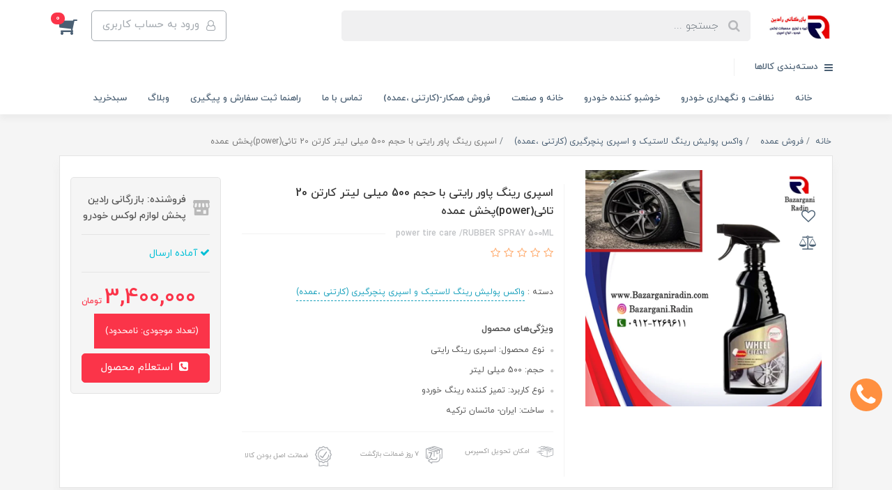

--- FILE ---
content_type: text/html; charset=utf-8
request_url: https://www.bazarganiradin.com/%D8%A7%D8%B3%D9%BE%D8%B1%DB%8C-%D8%B1%DB%8C%D9%86%DA%AF-%D9%BE%D8%A7%D9%88%D8%B1-%D8%B1%D8%A7%DB%8C%D8%AA%DB%8C-%D8%A8%D8%A7-%D8%AD%D8%AC%D9%85-500-%D9%85%DB%8C%D9%84%DB%8C-%D9%84%DB%8C%D8%AA%D8%B1-%DA%A9%D8%A7%D8%B1%D8%AA%D9%86-20-%D8%AA%D8%A7%D8%A6%DB%8C-power-%D9%BE%D8%AE%D8%B4-%D8%B9%D9%85%D8%AF%D9%87
body_size: 28541
content:
<!DOCTYPE html>
<html dir="rtl" lang="fa" ng-app="siteBuilder.public">
	<head>
		<meta charset="UTF-8">
		<meta http-equiv="X-UA-Compatible" content="IE=edge">
		<title>اسپری رینگ پاور رایتی با حجم 500 میلی لیتر کارتن 20 تائی(power)پخش عمده | بازرگانی رادین پخش لوازم لوکس خودرو</title>
		<meta name="keywords" content="">
		<meta name="description" content="محصول فوق اسپری تمیز کننده رینگ لاستیک پاور می باشد ، که توسط شرکت پاور (power) تحت لیسانس شرکت ماتسان ترکیه تولید می&amp;zwnj;شود. &amp;nbsp; با اسپری کردن این محصول بر روی سطح رینگ خودرو علاوه بر زیبایی &amp;nbsp;، رینگ &amp;nbsp;خودرو در برابر خوردگی، اصطکاک و رطوبت ایمن می&amp;zwnj;ماند. .">
		<meta property="og:title" content="اسپری رینگ پاور رایتی با حجم 500 میلی لیتر کارتن 20 تائی(power)پخش عمده">
		<meta property="og:description" content="محصول فوق اسپری تمیز کننده رینگ لاستیک پاور می باشد ، که توسط شرکت پاور (power) تحت لیسانس شرکت ماتسان ترکیه تولید می&amp;zwnj;شود. &amp;nbsp; با اسپری کردن این محصول بر روی سطح رینگ خودرو علاوه بر زیبایی &amp;nbsp;، رینگ &amp;nbsp;خودرو در برابر خوردگی، اصطکاک و رطوبت ایمن می&amp;zwnj;ماند. .">
		<meta property="og:url" content="https://www.bazarganiradin.com/%D8%A7%D8%B3%D9%BE%D8%B1%DB%8C-%D8%B1%DB%8C%D9%86%DA%AF-%D9%BE%D8%A7%D9%88%D8%B1-%D8%B1%D8%A7%DB%8C%D8%AA%DB%8C-%D8%A8%D8%A7-%D8%AD%D8%AC%D9%85-500-%D9%85%DB%8C%D9%84%DB%8C-%D9%84%DB%8C%D8%AA%D8%B1-%DA%A9%D8%A7%D8%B1%D8%AA%D9%86-20-%D8%AA%D8%A7%D8%A6%DB%8C-power-%D9%BE%D8%AE%D8%B4-%D8%B9%D9%85%D8%AF%D9%87">
		<meta property="og:site_name" content="بازرگانی رادین پخش لوازم لوکس خودرو">
		<meta property="og:image" content='/uploads/products/94ad95.jpg?m=crop&w=200&h=200&q=veryhigh'>
		<meta name="twitter:url" content="https://www.bazarganiradin.com/%D8%A7%D8%B3%D9%BE%D8%B1%DB%8C-%D8%B1%DB%8C%D9%86%DA%AF-%D9%BE%D8%A7%D9%88%D8%B1-%D8%B1%D8%A7%DB%8C%D8%AA%DB%8C-%D8%A8%D8%A7-%D8%AD%D8%AC%D9%85-500-%D9%85%DB%8C%D9%84%DB%8C-%D9%84%DB%8C%D8%AA%D8%B1-%DA%A9%D8%A7%D8%B1%D8%AA%D9%86-20-%D8%AA%D8%A7%D8%A6%DB%8C-power-%D9%BE%D8%AE%D8%B4-%D8%B9%D9%85%D8%AF%D9%87">
		<meta name="twitter:title" content="اسپری رینگ پاور رایتی با حجم 500 میلی لیتر کارتن 20 تائی(power)پخش عمده | بازرگانی رادین پخش لوازم لوکس خودرو">
		<meta name="twitter:description" content="محصول فوق اسپری تمیز کننده رینگ لاستیک پاور می باشد ، که توسط شرکت پاور (power) تحت لیسانس شرکت ماتسان ترکیه تولید می&amp;zwnj;شود. &amp;nbsp; با اسپری کردن این محصول بر روی سطح رینگ خودرو علاوه بر زیبایی &amp;nbsp;، رینگ &amp;nbsp;خودرو در برابر خوردگی، اصطکاک و رطوبت ایمن می&amp;zwnj;ماند. .">
		<meta name="viewport" content="width=device-width, initial-scale=1, shrink-to-fit=no">
		<link rel="stylesheet" href="/site/resources/fonts/css?family=persian&family=fontawesome">
		<link rel="stylesheet" href="/themes/custom-0586/css/bootstrap.css">
		<link rel="stylesheet" href="/themes/custom-0586/css/bootstrap.rtl.css">
		<link rel="stylesheet" href="/themes/custom-0586/css/magnific.popup.css">
		<link rel="stylesheet" href="/themes/custom-0586/css/owl.carousel.css">
		
		<meta name="enamad" content="6844400">
		<link rel="stylesheet" href="/themes/custom-0586/css/app.css?v=1.2">
		<link rel="canonical" href="https://www.bazarganiradin.com/%D8%A7%D8%B3%D9%BE%D8%B1%DB%8C-%D8%B1%DB%8C%D9%86%DA%AF-%D9%BE%D8%A7%D9%88%D8%B1-%D8%B1%D8%A7%DB%8C%D8%AA%DB%8C-%D8%A8%D8%A7-%D8%AD%D8%AC%D9%85-500-%D9%85%DB%8C%D9%84%DB%8C-%D9%84%DB%8C%D8%AA%D8%B1-%DA%A9%D8%A7%D8%B1%D8%AA%D9%86-20-%D8%AA%D8%A7%D8%A6%DB%8C-power-%D9%BE%D8%AE%D8%B4-%D8%B9%D9%85%D8%AF%D9%87">
		
		<meta name="enamad" content="">
	<meta name="generator" content="Portal Site Builder">
</head>
	<body ng-class="{'no-scroll':no_scroll}" itemscope="" itemtype="http://schema.org/WebPage">

		

			<!-- loading -->
			<div class="loading"></div>

			<!-- header -->
			<header class="header">
				<!-- header desktop -->
				<div class="d-none d-lg-block">
					<div class="header-desktop">
	<div class="container">
		<div class="header-top py-10 py-lg-15">
			<div class="row align-items-center">
				<div class="col-9 col-md-8">
					<div class="d-flex align-items-center">
						
						<a class="d-block" href="/">
							<img src="/uploads/logo/1055a5.jpg?m=thumb&w=150&h=48&q=veryhigh" alt="بازرگانی رادین پخش لوازم لوکس خودرو" class="header-logo img-fluid">
						</a>
						<div class="header-search mx-lg-25">
							<form action="/site/search" class="header-search-form" dynamic-search="" auto-show="">
								<input type="text" name="q" class="form-control header-search-input" maxlength="100" autocomplete="off" ng-model="query" ng-focus="searchFocused=true" ng-blur="searchFocused=false" ng-class="{'active': searchFocused||searchMouseover}" placeholder="جستجو ...">
								<button class="btn btn-primary header-search-submit d-none">
									<i class="fa fa-search"></i>
								</button>
								<div class="quicksearch-items bg-white shadow-lg rounded" ng-show="searchFocused||searchMouseover" ng-mouseover="searchMouseover=true" ng-mouseleave="searchMouseover=false">
									<div class="quicksearch-items-title">نتایج جستجو:</div>
									<div class="quicksearch-item" ng-repeat="item in items">
										<div class="quicksearch-item-image" ng-show="item.image">
											<a ng-href="{{item.url}}" class="quicksearch-item-image-link">
												<img ng-src="{{item.image}}?m=crop&w=100&h=100&q=high" class="quicksearch-item-image-element">
											</a>
										</div>
										<h4 class="quicksearch-item-title">
											<a ng-href="{{item.url}}" class="quicksearch-item-link">
												<span ng-bind="item.title"></span>
											</a>
										</h4>
									</div>
								</div>
							</form>
						</div>
					</div>
				</div>
				<div class="col-3 col-md-4">
					<div class="d-flex justify-content-end">
						<!-- user -->
						
							<a href="/site/signin" class="btn btn-outline-gray header-top-user-button">
								<i class="fa fa-user-o align-middle ml-half"></i>
								<span class="d-none d-lg-inline-block">ورود به حساب کاربری</span>
							</a>
						
						

						<!-- basket -->
						
							<div class="header-basket" cart="">
								<div class="dropdown">
									<a href="#" class="header-basket-button dropdown-toggle" data-toggle="dropdown" id="basket-widget" role="button" aria-expanded="false" aria-haspopup="true">
										<i class="fa fa-shopping-cart align-middle"></i>
										<span class="badge badge-pill badge-primary" ng-bind="model.items.length || 0">0</span>
									</a>
									<div class="header-basket-items dropdown-menu" aria-labelledby="basket-widget">
										<form name="items" class="header-basket-item" ng-submit="items.$valid && update(item)" ng-repeat="item in model.items" novalidate="">
											<div class="header-basket-item-image">
												<a ng-href="{{item.product.url}}" class="header-basket-item-image-link" target="_blank">
													<img ng-src="{{item.product.image||'/site/resources/images/empty.jpg'}}?m=thumb&w=60&h=60&q=high" class="img-responsive header-basket-item-image-element">
												</a>
											</div>
											<div class="header-basket-item-details">
												<h5 class="header-basket-item-title">
													<a ng-href="{{item.product.url}}" class="header-basket-item-link" target="_blank">
														{{item.title}} <span class="header-basket-item-subtitle" ng-show="item.subtitle">{{item.subtitle}}</span>
													</a>
												</h5>
												<h6 class="header-basket-item-price">
													{{item.total|number}} تومان
												</h6>
												<a href="javascript:;" class="badge badge-danger header-basket-item-remove" ng-click="removeItem(item)" click-confirm="آیا از حذف مطمئن هستید؟">
													<i class="fa fa-fw fa-times" ng-hide="item.progress"></i>
													<i class="fa fa-fw fa-refresh fa-spin" ng-show="item.progress"></i>
													حذف
												</a>
											</div>
										</form>
										<div class="header-basket-container" ng-if="model.items.length">
											<a href="/site/cart" class="btn btn-block btn-green header-basket-link">
												ثبت و نهایی کردن سفارش 
												<i class="fa fa-chevron-left mr-half align-middle"></i>
											</a>
										</div>
										<div class="header-basket-empty" ng-if="!model.items.length">
											سبد خرید شما خالی است.
										</div>
									</div>
								</div>
							</div>
						
					</div>
				</div>
			</div>
		</div>
	</div>
	<div class="header-menu">
		<div class="container">
			<div class="position-relative">
	<div class="navbar-mega-container d-inline-block">
		<a href="#" class="mega-menu-title">
			<i class="fa fa-bars align-middle ml-half"></i> 
			دسته‌بندی کالاها
		</a>
		
			<div class="navbar-mega-context shadow">
				<nav class="navbar-mega" role="navigation" itemscope="" itemtype="http://schema.org/SiteNavigationElement" navbar-menu="">
					<div id="navbar-103259907" class="">
						<ul class="navbar-nav" role="menu">
							
								<li class="nav-item position-static " data-subset="0">
									<a href="/" class="nav-link" itemprop="url" target="_self">
										خانه
									</a>
									
								</li>
							
								<li class="nav-item position-static " data-subset="6">
									<a href="/store-9" class="nav-link" itemprop="url" target="_self">
										نظافت و نگهداری خودرو
									</a>
									
										<div class="nav-subset nav-subset-1">
											<div class="nav-subset-list">
												
													<a href="/store-9/store-12" class='nav-subset-link  ' itemprop="url" target="_self">
														واکس پولیش داشبورد ، صندلی روکش چرم و پارچه
													</a>
													
												
													<a href="/store-9/store-13" class='nav-subset-link  ' itemprop="url" target="_self">
														واکس پولیش رینگ لاستیک و اسپری پنچرگیری
													</a>
													
												
													<a href="/store-9/store-11" class='nav-subset-link  ' itemprop="url" target="_self">
														واکس پولیش بدنه و چراغ خودر
													</a>
													
												
													<a href="/store-9/store-18" class='nav-subset-link  ' itemprop="url" target="_self">
														شامپو دستمال پدنظافت خودرو شیشه شور
													</a>
													
												
													<a href="/store-9/store-16" class='nav-subset-link  ' itemprop="url" target="_self">
														موتورشور انژکتورشور رادیاتورشور
													</a>
													
												
													<a href="/store-9/store-15" class='nav-subset-link  ' itemprop="url" target="_self">
														اکتان، مکمل بنزین،ضدیخ
													</a>
													
												
											</div>
										</div>
									
								</li>
							
								<li class="nav-item position-static " data-subset="3">
									<a href="/store-4" class="nav-link" itemprop="url" target="_self">
										خوشبو کننده خودرو ،هوا ،بدن
									</a>
									
										<div class="nav-subset nav-subset-2">
											<div class="nav-subset-list">
												
													<a href="/store-4/store-5" class='nav-subset-link  ' itemprop="url" target="_self">
														خوشبو کننده خودرو آرئون  exotica ،  areon
													</a>
													
												
													<a href="/store-4/store-6" class='nav-subset-link  ' itemprop="url" target="_self">
														اسپری خوشبو کننده هوا
													</a>
													
												
													<a href="/store-4/store-7" class='nav-subset-link  ' itemprop="url" target="_self">
														اسپری خوشبوکننده بدن
													</a>
													
												
											</div>
										</div>
									
								</li>
							
								<li class="nav-item position-static " data-subset="11">
									<a href="/store-21" class="nav-link" itemprop="url" target="_blank">
										فروش عمده
									</a>
									
										<div class="nav-subset nav-subset-3">
											<div class="nav-subset-list">
												
													<a href="/store-21/store-30" class='nav-subset-link  ' itemprop="url" target="_self">
														چسب فوری123 ، رنگ و ابزار (کارتنی ،عمده)
													</a>
													
												
													<a href="/store-21/store-28" class='nav-subset-link  ' itemprop="url" target="_self">
														اسپری برف شادی (کارتنی ،عمده)
													</a>
													
												
													<a href="/store-21/store-27" class='nav-subset-link  ' itemprop="url" target="_self">
														گاز فندک ، گاز سرشعله ، گاز مسافرتی (کارتنی ،عمده)
													</a>
													
												
													<a href="/store-21/store-39" class='nav-subset-link  ' itemprop="url" target="_self">
														خوشبوکننده خودرو ،هوا ، بدن (کارتنی ،عمده)
													</a>
													
												
													<a href="/store-21/store-22" class='nav-subset-link  ' itemprop="url" target="_self">
														واکس پولیش داشبورد ، صندلی روکش چرم و پارچه (کارتن...
													</a>
													
												
													<a href="/store-21/store-41" class='nav-subset-link  ' itemprop="url" target="_self">
														واکس پولیش رینگ لاستیک و اسپری پنچرگیری (کارتنی ،ع...
													</a>
													
												
													<a href="/store-21/store-42" class='nav-subset-link  ' itemprop="url" target="_self">
														واکس پولیش بدنه و چراغ خودر (کارتنی ،عمده)
													</a>
													
												
													<a href="/store-21/store-43" class='nav-subset-link  ' itemprop="url" target="_self">
														شامپو دستمال پدنظافت خودرو شیشه شور (کارتنی ،عمده)
													</a>
													
												
													<a href="/store-21/store-45" class='nav-subset-link  ' itemprop="url" target="_self">
														موتورشور انژکتورشور رادیاتورشور (کارتنی ،عمده)
													</a>
													
												
													<a href="/store-21/store-44" class='nav-subset-link  ' itemprop="url" target="_self">
														اکتان ،مکمل بنزین،ضدیخ (کارتنی ،عمده)
													</a>
													
												
													<a href="/store-21/store-56" class='nav-subset-link  ' itemprop="url" target="_self">
														اسپری رنگ (فروش کارتنی ، عمده
													</a>
													
												
											</div>
										</div>
									
								</li>
							
								<li class="nav-item position-static " data-subset="3">
									<a href="/store-19" class="nav-link" itemprop="url" target="_self">
										خانه و صنعت
									</a>
									
										<div class="nav-subset nav-subset-4">
											<div class="nav-subset-list">
												
													<a href="/store-19/store-23" class='nav-subset-link  ' itemprop="url" target="_self">
														چسب فوری 123 ، رنگ و ابزار
													</a>
													
												
													<a href="/store-19/store-26" class='nav-subset-link  ' itemprop="url" target="_self">
														برف شادی
													</a>
													
												
													<a href="/store-19/store-24" class='nav-subset-link  ' itemprop="url" target="_self">
														گازفندک ، گاز سر شعله ، گاز مسافرتی
													</a>
													
												
											</div>
										</div>
									
								</li>
							
								<li class="nav-item position-static " data-subset="3">
									<a href="/blog-1" class="nav-link" itemprop="url" target="_self">
										وبلاگ
									</a>
									
										<div class="nav-subset nav-subset-5">
											<div class="nav-subset-list">
												
													<a href="/blog-1/blog-3" class='nav-subset-link  ' itemprop="url" target="_self">
														نگهداری خودروهای سواری
													</a>
													
												
													<a href="/blog-1/blog-2" class='nav-subset-link  ' itemprop="url" target="_self">
														شستشو و نظافت اتومبیل
													</a>
													
												
													<a href="/blog-1/blog-4" class='nav-subset-link  ' itemprop="url" target="_self">
														فروشگاه اینترنتی ما راه‌اندازی شد
													</a>
													
												
											</div>
										</div>
									
								</li>
							
								<li class="nav-item position-static " data-subset="0">
									<a href="/contact-us" class="nav-link" itemprop="url" target="_self">
										تماس با ما
									</a>
									
								</li>
							
								<li class="nav-item position-static " data-subset="0">
									<a href="/about-us" class="nav-link" itemprop="url" target="_self">
										درباره ما
									</a>
									
								</li>
							
								<li class="nav-item position-static " data-subset="0">
									<a href="/help" class="nav-link" itemprop="url" target="_self">
										راهنما ثبت سفارش و پیگری سفارش
									</a>
									
								</li>
							
								<li class="nav-item position-static " data-subset="0">
									<a href="/shop" class="nav-link" itemprop="url" target="_self">
										شگفت انگیز
									</a>
									
								</li>
							
								<li class="nav-item position-static " data-subset="0">
									<a href="/takhfif" class="nav-link" itemprop="url" target="_self">
										شگفت انگیز2
									</a>
									
								</li>
							
						</ul>
					</div>
				</nav>
			</div>
		
	</div>
	
		<nav class="navbar navbar-expand-lg d-inline-block p-0" role="navigation" itemscope="" itemtype="http://schema.org/SiteNavigationElement">
			<div class="container" navbar-menu="">
				<button type="button" class="navbar-toggler" data-toggle="collapse" data-target="#navbar-103259934" aria-expanded="false" aria-controls="navbar">
					<span class="navbar-toggler-icon"></span>
				</button>
				<a class="navbar-brand d-lg-none float-left" href="javascript:;">
					منوی وب‌سایت 2
				</a>
				<div id="navbar-103259934" class="navbar-collapse collapse">
					<ul class="navbar-nav" role="menu">
						
							<li class="nav-item " data-subset="0">
								<a href="/" class="nav-link" itemprop="url" target="_parent">
									خانه
								</a>
								
							</li>
						
							<li class="nav-item " data-subset="6">
								<a href="/store-9" class="nav-link" itemprop="url" target="_parent">
									نظافت و نگهداری خودرو
								</a>
								
									<ul class="nav-subset" role="menu">
										
											<li class="nav-subset-item " data-subset="0">
												<a href="/store-9/store-12" class="nav-subset-link" itemprop="url" target="_self">
													واکس پولیش داشبورد ، صندلی روکش چرم و پارچه
												</a>
												
											</li>
										
											<li class="nav-subset-item " data-subset="0">
												<a href="/store-9/store-13" class="nav-subset-link" itemprop="url" target="_self">
													واکس پولیش رینگ لاستیک و اسپری پنچرگیری
												</a>
												
											</li>
										
											<li class="nav-subset-item " data-subset="0">
												<a href="/store-9/store-11" class="nav-subset-link" itemprop="url" target="_self">
													واکس پولیش بدنه و چراغ خودر
												</a>
												
											</li>
										
											<li class="nav-subset-item " data-subset="0">
												<a href="/store-9/store-18" class="nav-subset-link" itemprop="url" target="_self">
													شامپو دستمال پدنظافت خودرو شیشه شور
												</a>
												
											</li>
										
											<li class="nav-subset-item " data-subset="0">
												<a href="/store-9/store-16" class="nav-subset-link" itemprop="url" target="_self">
													موتورشور انژکتورشور رادیاتورشور
												</a>
												
											</li>
										
											<li class="nav-subset-item " data-subset="0">
												<a href="/store-9/store-15" class="nav-subset-link" itemprop="url" target="_self">
													اکتان، مکمل بنزین،ضدیخ
												</a>
												
											</li>
										
									</ul>
								
							</li>
						
							<li class="nav-item " data-subset="3">
								<a href="/store-4" class="nav-link" itemprop="url" target="_parent">
									خوشبو کننده خودرو
								</a>
								
									<ul class="nav-subset" role="menu">
										
											<li class="nav-subset-item " data-subset="0">
												<a href="/store-4/store-5" class="nav-subset-link" itemprop="url" target="_self">
													خوشبو کننده خودرو  exotica ، areon
												</a>
												
											</li>
										
											<li class="nav-subset-item " data-subset="0">
												<a href="/store-4/store-6" class="nav-subset-link" itemprop="url" target="_self">
													اسپری خوشبو کننده هوا
												</a>
												
											</li>
										
											<li class="nav-subset-item " data-subset="0">
												<a href="/store-4/store-7" class="nav-subset-link" itemprop="url" target="_self">
													اسپری خوشبوکننده بدن
												</a>
												
											</li>
										
									</ul>
								
							</li>
						
							<li class="nav-item " data-subset="3">
								<a href="/store-19" class="nav-link" itemprop="url" target="_self">
									خانه و صنعت
								</a>
								
									<ul class="nav-subset" role="menu">
										
											<li class="nav-subset-item " data-subset="0">
												<a href="/store-19/store-23" class="nav-subset-link" itemprop="url" target="_self">
													چسب فوری 123 ، رنگ و ابزار
												</a>
												
											</li>
										
											<li class="nav-subset-item " data-subset="0">
												<a href="/store-19/store-26" class="nav-subset-link" itemprop="url" target="_self">
													برف شادی
												</a>
												
											</li>
										
											<li class="nav-subset-item " data-subset="0">
												<a href="/store-19/store-24" class="nav-subset-link" itemprop="url" target="_self">
													گازفندک ، گاز سر شعله ، گاز مسافرتی
												</a>
												
											</li>
										
									</ul>
								
							</li>
						
							<li class="nav-item " data-subset="10">
								<a href="/store-21" class="nav-link" itemprop="url" target="_self">
									فروش همکار-(کارتنی ،عمده)
								</a>
								
									<ul class="nav-subset" role="menu">
										
											<li class="nav-subset-item " data-subset="0">
												<a href="/store-21/store-30" class="nav-subset-link" itemprop="url" target="_self">
													چسب فوری123 ، رنگ و ابزار (کارتنی ،عمده)
												</a>
												
											</li>
										
											<li class="nav-subset-item " data-subset="0">
												<a href="/store-21/store-28" class="nav-subset-link" itemprop="url" target="_self">
													اسپری برف شادی (کارتنی ،عمده)
												</a>
												
											</li>
										
											<li class="nav-subset-item " data-subset="0">
												<a href="/store-21/store-27" class="nav-subset-link" itemprop="url" target="_self">
													گاز فندک ،گاز سرشعله ،گاز مسافرتی  (کارتنی ،عمده)
												</a>
												
											</li>
										
											<li class="nav-subset-item " data-subset="0">
												<a href="/store-21/store-39" class="nav-subset-link" itemprop="url" target="_self">
													خوشبوکننده خودرو ، هوا ، بدن (کارتنی ،عمده)
												</a>
												
											</li>
										
											<li class="nav-subset-item " data-subset="0">
												<a href="/store-21/store-22" class="nav-subset-link" itemprop="url" target="_self">
													واکس پولیش داشبورد ، صندلی روکش چرم و پارچه (کارتن...
												</a>
												
											</li>
										
											<li class="nav-subset-item " data-subset="0">
												<a href="/store-21/store-41" class="nav-subset-link" itemprop="url" target="_self">
													واکس پولیش رینگ لاستیک و اسپری پنچرگیری (کارتنی ،ع...
												</a>
												
											</li>
										
											<li class="nav-subset-item " data-subset="0">
												<a href="/store-21/store-42" class="nav-subset-link" itemprop="url" target="_self">
													واکس پولیش بدنه و چراغ خودر (کارتنی ،عمده)
												</a>
												
											</li>
										
											<li class="nav-subset-item " data-subset="0">
												<a href="/store-21/store-43" class="nav-subset-link" itemprop="url" target="_self">
													شامپو دستمال پدنظافت خودرو شیشه شور (کارتنی ،عمده)
												</a>
												
											</li>
										
											<li class="nav-subset-item " data-subset="0">
												<a href="/store-21/store-45" class="nav-subset-link" itemprop="url" target="_self">
													موتورشور انژکتورشور رادیاتورشور (کارتنی ،عمده)
												</a>
												
											</li>
										
											<li class="nav-subset-item " data-subset="0">
												<a href="/store-21/store-44" class="nav-subset-link" itemprop="url" target="_self">
													اکتان ، مکمل بنزین ،ضدیخ (کارتنی ،عمده)
												</a>
												
											</li>
										
									</ul>
								
							</li>
						
							<li class="nav-item " data-subset="0">
								<a href="/contact-us" class="nav-link" itemprop="url" target="_self">
									تماس با ما
								</a>
								
							</li>
						
							<li class="nav-item " data-subset="0">
								<a href="/help" class="nav-link" itemprop="url" target="_self">
									راهنما ثبت سفارش و پیگیری
								</a>
								
							</li>
						
							<li class="nav-item " data-subset="0">
								<a href="/blog-1" class="nav-link" itemprop="url" target="_self">
									وبلاگ
								</a>
								
							</li>
						
							<li class="nav-item " data-subset="0">
								<a href="/site/cart" class="nav-link" itemprop="url" target="_self">
									سبدخرید
								</a>
								
							</li>
						
						
					</ul>
				</div>
			</div>
		</nav>
	
</div>
		</div>
	</div>
</div>
				</div>
				<!-- header mobile -->
				<div class="d-block d-lg-none">
					<div class="header-mobile pt-half">
	<div class="container">
		<div class="row align-items-center">
			<div class="col-3">
				
    <nav class="navbar navbar-light p-0" role="navigation" itemscope="" itemtype="http://schema.org/SiteNavigationElement">
        <div class="">
            <div class="offcanvas" navbar-offcanvas="">
                <div class="offcanvas-overlay"></div>
                <button type="button" class="navbar-toggler offcanvas-navbar-toggler" navbar-offcanvas-toggle="">
                    <i class="fa fa-bars"></i>
                </button>
                <div id="offcanvas-103259907" class="offcanvas-sidebar">
                    <div class="offcanvas-header">
                        <a class="d-block text-center" href="/">
							<img src="/uploads/logo/1055a5.jpg?m=thumb&w=150&h=48&q=veryhigh" alt="بازرگانی رادین پخش لوازم لوکس خودرو" class="header-logo img-fluid">
						</a>
                    </div>
                    <ul class="offcanvas-nav" role="menu">
                        
                            <li class="offcanvas-nav-item " data-subset="0">
                                <a href="/" class="offcanvas-nav-link" itemprop="url" target="_self">
                                    خانه
                                </a>
                                
                            </li>
                        
                            <li class="offcanvas-nav-item " data-subset="6">
                                <a href="/store-9" class="offcanvas-nav-link" itemprop="url" target="_self">
                                    نظافت و نگهداری خودرو
                                </a>
                                
                                    <button type="button" class="offcanvas-nav-toggle">
                                        <i class="fa offcanvas-nav-toggle-icon"></i>
                                    </button>
                                    <ul class="offcanvas-nav-subset offcanvas-nav-subset-1" role="menu">
                                        
                            <li class="offcanvas-nav-item " data-subset="0">
                                <a href="/store-9/store-12" class="offcanvas-nav-link" itemprop="url" target="_self">
                                    واکس پولیش داشبورد ، صندلی روکش چرم و پارچه
                                </a>
                                
                            </li>
                        
                            <li class="offcanvas-nav-item " data-subset="0">
                                <a href="/store-9/store-13" class="offcanvas-nav-link" itemprop="url" target="_self">
                                    واکس پولیش رینگ لاستیک و اسپری پنچرگیری
                                </a>
                                
                            </li>
                        
                            <li class="offcanvas-nav-item " data-subset="0">
                                <a href="/store-9/store-11" class="offcanvas-nav-link" itemprop="url" target="_self">
                                    واکس پولیش بدنه و چراغ خودر
                                </a>
                                
                            </li>
                        
                            <li class="offcanvas-nav-item " data-subset="0">
                                <a href="/store-9/store-18" class="offcanvas-nav-link" itemprop="url" target="_self">
                                    شامپو دستمال پدنظافت خودرو شیشه شور
                                </a>
                                
                            </li>
                        
                            <li class="offcanvas-nav-item " data-subset="0">
                                <a href="/store-9/store-16" class="offcanvas-nav-link" itemprop="url" target="_self">
                                    موتورشور انژکتورشور رادیاتورشور
                                </a>
                                
                            </li>
                        
                            <li class="offcanvas-nav-item " data-subset="0">
                                <a href="/store-9/store-15" class="offcanvas-nav-link" itemprop="url" target="_self">
                                    اکتان، مکمل بنزین،ضدیخ
                                </a>
                                
                            </li>
                        
                                    </ul>
                                
                            </li>
                        
                            <li class="offcanvas-nav-item " data-subset="3">
                                <a href="/store-4" class="offcanvas-nav-link" itemprop="url" target="_self">
                                    خوشبو کننده خودرو ،هوا ،بدن
                                </a>
                                
                                    <button type="button" class="offcanvas-nav-toggle">
                                        <i class="fa offcanvas-nav-toggle-icon"></i>
                                    </button>
                                    <ul class="offcanvas-nav-subset offcanvas-nav-subset-1" role="menu">
                                        
                            <li class="offcanvas-nav-item " data-subset="0">
                                <a href="/store-4/store-5" class="offcanvas-nav-link" itemprop="url" target="_self">
                                    خوشبو کننده خودرو آرئون  exotica ،  areon
                                </a>
                                
                            </li>
                        
                            <li class="offcanvas-nav-item " data-subset="0">
                                <a href="/store-4/store-6" class="offcanvas-nav-link" itemprop="url" target="_self">
                                    اسپری خوشبو کننده هوا
                                </a>
                                
                            </li>
                        
                            <li class="offcanvas-nav-item " data-subset="0">
                                <a href="/store-4/store-7" class="offcanvas-nav-link" itemprop="url" target="_self">
                                    اسپری خوشبوکننده بدن
                                </a>
                                
                            </li>
                        
                                    </ul>
                                
                            </li>
                        
                            <li class="offcanvas-nav-item " data-subset="11">
                                <a href="/store-21" class="offcanvas-nav-link" itemprop="url" target="_blank">
                                    فروش عمده
                                </a>
                                
                                    <button type="button" class="offcanvas-nav-toggle">
                                        <i class="fa offcanvas-nav-toggle-icon"></i>
                                    </button>
                                    <ul class="offcanvas-nav-subset offcanvas-nav-subset-1" role="menu">
                                        
                            <li class="offcanvas-nav-item " data-subset="0">
                                <a href="/store-21/store-30" class="offcanvas-nav-link" itemprop="url" target="_self">
                                    چسب فوری123 ، رنگ و ابزار (کارتنی ،عمده)
                                </a>
                                
                            </li>
                        
                            <li class="offcanvas-nav-item " data-subset="0">
                                <a href="/store-21/store-28" class="offcanvas-nav-link" itemprop="url" target="_self">
                                    اسپری برف شادی (کارتنی ،عمده)
                                </a>
                                
                            </li>
                        
                            <li class="offcanvas-nav-item " data-subset="0">
                                <a href="/store-21/store-27" class="offcanvas-nav-link" itemprop="url" target="_self">
                                    گاز فندک ، گاز سرشعله ، گاز مسافرتی (کارتنی ،عمده)
                                </a>
                                
                            </li>
                        
                            <li class="offcanvas-nav-item " data-subset="0">
                                <a href="/store-21/store-39" class="offcanvas-nav-link" itemprop="url" target="_self">
                                    خوشبوکننده خودرو ،هوا ، بدن (کارتنی ،عمده)
                                </a>
                                
                            </li>
                        
                            <li class="offcanvas-nav-item " data-subset="0">
                                <a href="/store-21/store-22" class="offcanvas-nav-link" itemprop="url" target="_self">
                                    واکس پولیش داشبورد ، صندلی روکش چرم و پارچه (کارتنی- عمده )
                                </a>
                                
                            </li>
                        
                            <li class="offcanvas-nav-item " data-subset="0">
                                <a href="/store-21/store-41" class="offcanvas-nav-link" itemprop="url" target="_self">
                                    واکس پولیش رینگ لاستیک و اسپری پنچرگیری (کارتنی ،عمده)
                                </a>
                                
                            </li>
                        
                            <li class="offcanvas-nav-item " data-subset="0">
                                <a href="/store-21/store-42" class="offcanvas-nav-link" itemprop="url" target="_self">
                                    واکس پولیش بدنه و چراغ خودر (کارتنی ،عمده)
                                </a>
                                
                            </li>
                        
                            <li class="offcanvas-nav-item " data-subset="0">
                                <a href="/store-21/store-43" class="offcanvas-nav-link" itemprop="url" target="_self">
                                    شامپو دستمال پدنظافت خودرو شیشه شور (کارتنی ،عمده)
                                </a>
                                
                            </li>
                        
                            <li class="offcanvas-nav-item " data-subset="0">
                                <a href="/store-21/store-45" class="offcanvas-nav-link" itemprop="url" target="_self">
                                    موتورشور انژکتورشور رادیاتورشور (کارتنی ،عمده)
                                </a>
                                
                            </li>
                        
                            <li class="offcanvas-nav-item " data-subset="0">
                                <a href="/store-21/store-44" class="offcanvas-nav-link" itemprop="url" target="_self">
                                    اکتان ،مکمل بنزین،ضدیخ (کارتنی ،عمده)
                                </a>
                                
                            </li>
                        
                            <li class="offcanvas-nav-item " data-subset="0">
                                <a href="/store-21/store-56" class="offcanvas-nav-link" itemprop="url" target="_self">
                                    اسپری رنگ (فروش کارتنی ، عمده
                                </a>
                                
                            </li>
                        
                                    </ul>
                                
                            </li>
                        
                            <li class="offcanvas-nav-item " data-subset="3">
                                <a href="/store-19" class="offcanvas-nav-link" itemprop="url" target="_self">
                                    خانه و صنعت
                                </a>
                                
                                    <button type="button" class="offcanvas-nav-toggle">
                                        <i class="fa offcanvas-nav-toggle-icon"></i>
                                    </button>
                                    <ul class="offcanvas-nav-subset offcanvas-nav-subset-1" role="menu">
                                        
                            <li class="offcanvas-nav-item " data-subset="0">
                                <a href="/store-19/store-23" class="offcanvas-nav-link" itemprop="url" target="_self">
                                    چسب فوری 123 ، رنگ و ابزار
                                </a>
                                
                            </li>
                        
                            <li class="offcanvas-nav-item " data-subset="0">
                                <a href="/store-19/store-26" class="offcanvas-nav-link" itemprop="url" target="_self">
                                    برف شادی
                                </a>
                                
                            </li>
                        
                            <li class="offcanvas-nav-item " data-subset="0">
                                <a href="/store-19/store-24" class="offcanvas-nav-link" itemprop="url" target="_self">
                                    گازفندک ، گاز سر شعله ، گاز مسافرتی
                                </a>
                                
                            </li>
                        
                                    </ul>
                                
                            </li>
                        
                            <li class="offcanvas-nav-item " data-subset="3">
                                <a href="/blog-1" class="offcanvas-nav-link" itemprop="url" target="_self">
                                    وبلاگ
                                </a>
                                
                                    <button type="button" class="offcanvas-nav-toggle">
                                        <i class="fa offcanvas-nav-toggle-icon"></i>
                                    </button>
                                    <ul class="offcanvas-nav-subset offcanvas-nav-subset-1" role="menu">
                                        
                            <li class="offcanvas-nav-item " data-subset="0">
                                <a href="/blog-1/blog-3" class="offcanvas-nav-link" itemprop="url" target="_self">
                                    نگهداری خودروهای سواری
                                </a>
                                
                            </li>
                        
                            <li class="offcanvas-nav-item " data-subset="0">
                                <a href="/blog-1/blog-2" class="offcanvas-nav-link" itemprop="url" target="_self">
                                    شستشو و نظافت اتومبیل
                                </a>
                                
                            </li>
                        
                            <li class="offcanvas-nav-item " data-subset="0">
                                <a href="/blog-1/blog-4" class="offcanvas-nav-link" itemprop="url" target="_self">
                                    فروشگاه اینترنتی ما راه‌اندازی شد
                                </a>
                                
                            </li>
                        
                                    </ul>
                                
                            </li>
                        
                            <li class="offcanvas-nav-item " data-subset="0">
                                <a href="/contact-us" class="offcanvas-nav-link" itemprop="url" target="_self">
                                    تماس با ما
                                </a>
                                
                            </li>
                        
                            <li class="offcanvas-nav-item " data-subset="0">
                                <a href="/about-us" class="offcanvas-nav-link" itemprop="url" target="_self">
                                    درباره ما
                                </a>
                                
                            </li>
                        
                            <li class="offcanvas-nav-item " data-subset="0">
                                <a href="/help" class="offcanvas-nav-link" itemprop="url" target="_self">
                                    راهنما ثبت سفارش و پیگری سفارش
                                </a>
                                
                            </li>
                        
                            <li class="offcanvas-nav-item " data-subset="0">
                                <a href="/shop" class="offcanvas-nav-link" itemprop="url" target="_self">
                                    شگفت انگیز
                                </a>
                                
                            </li>
                        
                            <li class="offcanvas-nav-item " data-subset="0">
                                <a href="/takhfif" class="offcanvas-nav-link" itemprop="url" target="_self">
                                    شگفت انگیز2
                                </a>
                                
                            </li>
                        
                    </ul>
                </div>
            </div>
        </div>
    </nav>

			</div>
			<div class="col-6">
				
				<a class="d-block text-center" href="/">
					<img src="/uploads/logo/1055a5.jpg?m=thumb&w=150&h=48&q=veryhigh" alt="بازرگانی رادین پخش لوازم لوکس خودرو" class="header-logo img-fluid">
				</a>
			</div>
			<div class="col-3">
				<div class="d-flex justify-content-end">
					<!-- user -->
					
						<a href="/site/signin" class="header-mobile-user-button">
							<i class="fa fa-user align-middle"></i>
						</a>
					
					

					<!-- basket -->
					
						<div class="header-basket" cart="">
							<div class="dropdown">
								<a href="#" class="header-basket-button dropdown-toggle" data-toggle="dropdown" id="basket-widget" role="button" aria-expanded="false" aria-haspopup="true">
									<i class="fa fa-shopping-cart align-middle"></i>
									<span class="badge badge-pill badge-primary" ng-bind="model.items.length || 0">0</span>
								</a>
								<div class="header-basket-items dropdown-menu" aria-labelledby="basket-widget">
									<form name="items" class="header-basket-item" ng-submit="items.$valid && update(item)" ng-repeat="item in model.items" novalidate="">
										<div class="header-basket-item-image">
											<a ng-href="{{item.product.url}}" class="header-basket-item-image-link" target="_blank">
												<img ng-src="{{item.product.image||'/site/resources/images/empty.jpg'}}?m=thumb&w=60&h=60&q=high" class="img-responsive header-basket-item-image-element">
											</a>
										</div>
										<div class="header-basket-item-details">
											<h5 class="header-basket-item-title">
												<a ng-href="{{item.product.url}}" class="header-basket-item-link" target="_blank">
													{{item.title}} <span class="header-basket-item-subtitle" ng-show="item.subtitle">{{item.subtitle}}</span>
												</a>
											</h5>
											<h6 class="header-basket-item-price">
												{{item.total|number}} تومان
											</h6>
											<a href="javascript:;" class="badge badge-danger header-basket-item-remove" ng-click="removeItem(item)" click-confirm="آیا از حذف مطمئن هستید؟">
												<i class="fa fa-fw fa-times" ng-hide="item.progress"></i>
												<i class="fa fa-fw fa-refresh fa-spin" ng-show="item.progress"></i>
												حذف
											</a>
										</div>
									</form>
									<div class="header-basket-container" ng-if="model.items.length">
										<a href="/site/cart" class="btn btn-block btn-green header-basket-link">
											ثبت و نهایی کردن سفارش 
											<i class="fa fa-chevron-left mr-half align-middle"></i>
										</a>
									</div>
									<div class="header-basket-empty" ng-if="!model.items.length">
										سبد خرید شما خالی است.
									</div>
								</div>
							</div>
						</div>
					
				</div>
			</div>
		</div>
		<div class="header-search-mobile">
			<div class="header-search my-10">
				<form action="/site/search" class="header-search-form" dynamic-search="" auto-show="">
					<input type="text" name="q" class="form-control header-search-input" maxlength="100" autocomplete="off" ng-model="query" ng-focus="searchFocused=true" ng-blur="searchFocused=false" ng-class="{'active': searchFocused||searchMouseover}" placeholder="جستجو ...">
					<button class="btn btn-primary header-search-submit d-none">
						<i class="fa fa-search"></i>
					</button>
					<div class="quicksearch-items bg-white shadow-lg rounded" ng-show="searchFocused||searchMouseover" ng-mouseover="searchMouseover=true" ng-mouseleave="searchMouseover=false">
						<div class="quicksearch-items-title">نتایج جستجو:</div>
						<div class="quicksearch-item" ng-repeat="item in items">
							<div class="quicksearch-item-image" ng-show="item.image">
								<a ng-href="{{item.url}}" class="quicksearch-item-image-link">
									<img ng-src="{{item.image}}?m=crop&w=100&h=100&q=high" class="quicksearch-item-image-element">
								</a>
							</div>
							<h4 class="quicksearch-item-title">
								<a ng-href="{{item.url}}" class="quicksearch-item-link">
									<span ng-bind="item.title"></span>
								</a>
							</h4>
						</div>
					</div>
				</form>
			</div>
		</div>
	</div>
</div>
				</div>
			</header>

			
		
		<!-- search overlay -->
		<div class="header-search-overlay" ng-show="searchFocused||searchMouseover"></div>

<!--main-->
<main class="product-container" itemprop="mainEntity" itemscope="" itemtype="http://schema.org/Product" product="">
	<div class="container">
		<div class="product-context">
			
	<ol class="breadcrumb" itemprop="breadcrumb" itemscope="" itemtype="http://schema.org/BreadcrumbList">
		<li class="breadcrumb-item" itemprop="itemListElement" itemscope="" itemtype="http://schema.org/ListItem">
			<a href="/" itemprop="item">
				<span itemprop="name">
					خانه
				</span>
			</a>
			<meta itemprop="position" content="0">
		</li>
		
			<li class="breadcrumb-item " itemprop="itemListElement" itemscope="" itemtype="http://schema.org/ListItem">
				<a href="/store-21" itemprop="item">
					<span itemprop="name">
						فروش عمده
					</span>
				</a>
				<meta itemprop="position" content="0">
			</li>
		
			<li class="breadcrumb-item " itemprop="itemListElement" itemscope="" itemtype="http://schema.org/ListItem">
				<a href="/store-21/store-41" itemprop="item">
					<span itemprop="name">
						واکس پولیش رینگ لاستیک و اسپری پنچرگیری (کارتنی ،عمده)
					</span>
				</a>
				<meta itemprop="position" content="1">
			</li>
		
			<li class="breadcrumb-item active" itemprop="itemListElement" itemscope="" itemtype="http://schema.org/ListItem">
				<a href="/%D8%A7%D8%B3%D9%BE%D8%B1%DB%8C-%D8%B1%DB%8C%D9%86%DA%AF-%D9%BE%D8%A7%D9%88%D8%B1-%D8%B1%D8%A7%DB%8C%D8%AA%DB%8C-%D8%A8%D8%A7-%D8%AD%D8%AC%D9%85-500-%D9%85%DB%8C%D9%84%DB%8C-%D9%84%DB%8C%D8%AA%D8%B1-%DA%A9%D8%A7%D8%B1%D8%AA%D9%86-20-%D8%AA%D8%A7%D8%A6%DB%8C-power-%D9%BE%D8%AE%D8%B4-%D8%B9%D9%85%D8%AF%D9%87" itemprop="item">
					<span itemprop="name">
						اسپری رینگ پاور رایتی با حجم 500 میلی لیتر کارتن 20 تائی(power)پخش عمده
					</span>
				</a>
				<meta itemprop="position" content="2">
			</li>
		
	</ol>


			<div class="product-header">
				<div class="row">
					
					<div class="col-xl-4" magnific="">
						<div class="position-relative">
							<!-- expiration -->
							

							<!-- actions -->
							<div class="product-actions">
								
								
									<button type="button" class="btn btn-link product-addtowishlist" onclick="alert('این امکان فقط برای کاربران در دسترس است.')">
										<i class="fa fa-fw fa-heart-o"></i>
									</button>
								
								<a href="/site/products/compare/add?id=159800498" class="btn btn-link product-compare" data-toggle="tooltip" title="مقایسه">
									<i class="fa fa-fw fa-balance-scale"></i>
								</a>
							</div>
							
								<link itemprop="image" href="/uploads/products/94ad95.jpg">
							
							<div class="product-image">
								<a href="/uploads/products/94ad95.jpg" class="product-image-link" magnific-preview="/uploads/products/94ad95.jpg?m=thumb&w=1280&h=800&q=high">
									<img src='/uploads/products/94ad95.jpg?m=thumb&w=1280&h=800&q=high' class="product-image-element" alt="اسپری رینگ پاور رایتی با حجم 500 میلی لیتر کارتن 20 تائی(power)پخش عمده">
								</a>
							</div>
							
							<div class="product-images-slider owl-carousel" options="{ navClass: ['product-images-prev', 'product-images-next'], navText: [], nav: true, items: 1 }">
								
									<img src="/uploads/products/94ad95.jpg?m=thumb&w=1280&h=800&q=high" class="product-images-slider-item">
								
							</div>
						</div>
					</div>
					<div class="col-xl-8">
						<form name="addtocart" class="product-info" ng-submit="addtocart.$valid && submit()" eval="collect(3400000, 0, 0)" add-to-cart="" dynamic-form="" auto-show="" novalidate="">
							<div class="row">
								<div class="col-lg-8">
									<div class="product-data pr-lg-15">
										
										<h1 class="product-title" itemprop="name">
											اسپری رینگ پاور رایتی با حجم 500 میلی لیتر کارتن 20 تائی(power)پخش عمده
										</h1>
										
											<h4 class="product-caption" itemprop="alternateName">
												<span>power tire care /RUBBER SPRAY 500ML</span>
											</h4>
										
										
											<div class="product-rating" eval="collect(159800498, 0, 0)" product-rating="" auto-show="">
												<a role="button" class="product-rating-link" ng-click="submit(number)" ng-focus="changeRate(number)" ng-mouseover="changeRate(number)" ng-mouseleave="changeRate()" ng-repeat="number in [1,2,3,4,5]">
													<i class="fa fa-star fa-flip-horizontal text-warning product-rating-link-icon" ng-class="{ 'fa-star-half-o': isHalf(number), 'fa-star-o': model.rate < number }"></i>
												</a>
												<span class="product-rating-info" ng-show="model.count">
													<small class="text-muted">
														از {{model.count}}
													</small>
												</span>
											</div>
										

										
											<div class="product-category my-30" store="">
												
													
														
													
														
													
												

												<div class="product-category-item d-inline-block ml-30">
													دسته : 
													<a href="/store-21/store-41" class="product-category-item-link">
														واکس پولیش رینگ لاستیک و اسپری پنچرگیری (کارتنی ،عمده)
													</a>
												</div>
											</div>
										

										<div class="product-attributes">
											
											<div class="d-none">
												<div class="form-group product-quantity">
													<div class="input-group">
														<div class="input-group-prepend">
															<span class="input-group-text product-quantity-text">
																تعداد
															</span>
														</div>
														<input type="number" id="quantity" class="form-control product-quantity-input" min="1" max="1000" ng-model="model.quantity" ng-disabled="progress" required="">
													</div>
												</div>
											</div>
											<div class="d-none">
												<div class="form-group product-variant">
													<div class="input-group">
														<div class="input-group-prepend">
															<span class="input-group-text product-variant-text">
																نوع
															</span>
														</div>
														<select id="variant" class="form-control product-variant-input" ng-disabled="progress">
															
																<option value="106299059" data-stock="2147483647" data-price="3400000" data-compare-price="0" data-discount="0" product-variant="">
																	primary
																</option>
															
														</select>
													</div>
												</div>
											</div>
										</div>

										
											<div class="product-mini-fields-title mt-30 mb-10">ویژگی‌های محصول</div>
											<ul class="product-mini-fields mb-20 p-0 d-none d-md-block">
												
													<li class="product-mini-fields-item mb-10">
														نوع محصول:
														
															اسپری رینگ رایتی
														
													</li>
												
													<li class="product-mini-fields-item mb-10">
														حجم:
														
															500 میلی لیتر
														
													</li>
												
													<li class="product-mini-fields-item mb-10">
														نوع کاربرد:
														
															تمیز کننده رینگ خوردو
														
													</li>
												
													<li class="product-mini-fields-item mb-10">
														ساخت:
														
															ایران- ماتسان ترکیه
														
													</li>
												
											</ul>
										

										<!-- product features -->
										
											<div class="product-features pt-20 d-none d-md-block">
												<div class="row justify-content-center">
													
														<div class="col-3 col-md col-lg">
															<a href="#" class="product-features-item d-flex align-items-center mb-15">
																<img src='/themes/custom-0586/userfiles/f7e675.svg?m=thumb&w=24&h=24&q=high' alt="امکان تحویل اکسپرس" class="product-features-item-image ml-10">
																<span class="product-features-item-title d-block">
																	امکان تحویل اکسپرس
																</span>
															</a>
														</div>
													
														<div class="col-3 col-md col-lg">
															<a href="#" class="product-features-item d-flex align-items-center mb-15">
																<img src='/themes/custom-0586/userfiles/e2a51e.svg?m=thumb&w=24&h=24&q=high' alt="۷ روز ضمانت بازگشت" class="product-features-item-image ml-10">
																<span class="product-features-item-title d-block">
																	۷ روز ضمانت بازگشت
																</span>
															</a>
														</div>
													
														<div class="col-3 col-md col-lg">
															<a href="#" class="product-features-item d-flex align-items-center mb-15">
																<img src='/themes/custom-0586/userfiles/b7a053.svg?m=thumb&w=24&h=24&q=high' alt="ضمانت اصل بودن کالا" class="product-features-item-image ml-10">
																<span class="product-features-item-title d-block">
																	ضمانت اصل بودن کالا
																</span>
															</a>
														</div>
													
												</div>
												
											</div>
										
									</div>
								</div>
								<div class="col-lg-4">
									<div class="product-info-buy p-15">
										<div class="product-seller d-flex align-items-center pt-half pb-15">
											<img class="product-seller-icon img-fluid" src="/themes/custom-0586/images/store-icon.png" alt="فروشنده">
											<span class="pr-10">فروشنده: بازرگانی رادین پخش لوازم لوکس خودرو</span>
										</div>
										<div class="product-availability d-flex align-items-center py-15" ng-class="{ 'd-block': outofstock() }">
											<span class="text-blue" ng-if="!outofstock()">
												<i class="fa fa-check"></i>
												آماده ارسال
											</span>
											<span class="text-gray" ng-if="outofstock()">
												<i class="fa fa-close"></i>
												ناموجود
											</span>
										</div>
										
											<div class="product-price-wrap text-left">
												
												
												<h5 class="product-price" itemprop="offers" itemscope="" itemtype="http://schema.org/Offer">
													<meta itemprop="priceCurrency" content="IRR">
													<meta itemprop="price" content="34000000">
													<span ng-bind="getPrice()|number">3,400,000</span>
													تومان
												</h5>
											</div>
										
																					<div class="my-20">
											<span class="bg-primary p-3 text-lg text-white my-10" style="font-size:13px">
																														(تعداد موجودی: {{ (2147483647 > 2147483646) ? "نامحدود" : (model.stock || 2147483647) }})

											</span>
</div>
										<div class="product-buttons">
											
												<div class="alert alert-danger validation-summary product-buttons-failed" ng-if="validation" ng-class="{'d-block' : validation}">
    <h6 class="alert-heading validation-summary-title product-buttons-failed-title">
        <span ng-bind="validation.main"></span>
    </h6>
    <ul class="validation-summary-list product-buttons-failed-list">
        <li class="validation-summary-item product-buttons-failed-item" ng-repeat="(key, value) in validation" ng-if="key != 'main'">
            {{value}}
        </li>
    </ul>
</div>
											
											
											
												<button type="button" class="btn btn-primary btn-block product-inquiry" data-toggle="modal" data-target="#product-inquiry-modal" ng-disabled="progress">
													<i class="fa fa-fw fa-phone-square"></i>
													استعلام محصول
												</button>
											
											<div class="product-buttons-loading" ng-show="progress">
												<i class="fa fa-refresh fa-spin fa-fw"></i>
												کمی صبر کنید...
											</div>
										</div>
									</div>
								</div>
							</div>
						</form>
					</div>
				</div>
			</div>
			
				<div class="product-description">
					<p class="product-description-content" itemprop="description">
						محصول فوق <span style="color: rgb(226, 80, 65);">اسپری تمیز کننده رینگ لاستیک پاور</span> می باشد ، که توسط <span style="color: rgb(44, 130, 201);">شرکت پاور (power)</span> تحت لیسانس <span style="color: rgb(44, 130, 201);">شرکت ماتسان ترکیه</span> تولید می&zwnj;شود. &nbsp; با اسپری کردن این محصول بر روی سطح رینگ خودرو علاوه بر زیبایی &nbsp;، رینگ &nbsp;خودرو در برابر خوردگی، اصطکاک و رطوبت ایمن می&zwnj;ماند. .
					</p>
				</div>
			

			
				<div class="products-wrap bg-white rounded shadow mb-30 py-10 px-30">
					<h2 class="products-title">
						<span>محصولات مرتبط</span>
						
					</h2>
					<div class="owl-container position-relative">
						<div class="products-items owl-carousel" options="{
								autoplay: true,
								autoplayTimeout: 4500,
								autoplayHoverPause: true,
								smartSpeed: 500,
								loop: false,
								rtl: true,
								margin: 10,
								responsive:{ 0:{ items: 1.3 }, 375: { items: 2 }, 576: { items: 3 }, 992: { items: 4 }, 1200: { items: 6 } }
							}">
							
								<div class='products-item bg-white rounded p-15 '>
	<a href="/%D8%A7%D8%B3%D9%BE%D8%B1%DB%8C-%D8%B4%D8%B3%D8%AA%D8%B4%D9%88-%D9%88-%D8%B1%D9%88%D8%A7%D9%86-%DA%A9%D9%86%D9%86%D8%AF%D9%87-%D8%B2%D9%86%D8%AC%DB%8C%D8%B1-%D9%85%D9%88%D8%AA%D9%88%D8%B1-%D8%B3%DB%8C%DA%A9%D9%84%D8%AA-%D8%A2%D8%B1%D9%84-450-%D9%85%DB%8C%D9%84-arel-%DA%A9%D8%A7%D8%B1%D8%AA%D9%86-25-%D8%B9%D8%AF%D8%AF%DB%8C-%D9%BE%D8%AE%D8%B4-%D8%B9%D9%85%D8%AF%D9%87" class="products-item-link"></a>
	<div class="products-item-image">
		<img src='/uploads/products/1c1e2d.jpg?m=crop&w=500&h=500&q=high' class="img-fluid center-block products-item-image-element" alt="اسپری شستشو و روان کننده زنجیر موتور سیکلت آرل 450 میل(AREL) کارتن 25 عددی پخش عمده">
	</div>
	<h3 class="products-item-title">
		اسپری شستشو و روان کننده زنجیر موتور سیکلت آرل 450 میل(AREL) کارتن 25 عددی پخش عمده
	</h3>
	
		<div class="products-item-price-wrap text-left">
			
			
			
				<div class="products-item-price">
					1,900,000 <span>تومان</span>
				</div>
			
		</div>
	
	
</div>
							
								<div class='products-item bg-white rounded p-15 '>
	<a href="/%D8%A7%D8%B3%D9%BE%D8%B1%DB%8C-%D9%84%D8%A7%D8%B3%D8%AA%DB%8C%DA%A9-%D8%B4%D8%A7%DB%8C%D9%86-%D8%B1%D9%88%D8%BA%D9%86%DB%8C-%D8%A2%D8%B1%D9%84-750-%D9%85%DB%8C%D9%84-arel-%DA%A9%D8%A7%D8%B1%D8%AA%D9%86-25-%D8%B9%D8%AF%D8%AF%DB%8C-%D9%BE%D8%AE%D8%B4-%D8%B9%D9%85%D8%AF%D9%87" class="products-item-link"></a>
	<div class="products-item-image">
		<img src='/uploads/products/28e01c.jpg?m=crop&w=500&h=500&q=high' class="img-fluid center-block products-item-image-element" alt="اسپری لاستیک شاین (روغنی) آرل 750 میل (AREL) کارتن 25 عددی پخش عمده">
	</div>
	<h3 class="products-item-title">
		اسپری لاستیک شاین (روغنی) آرل 750 میل (AREL) کارتن 25 عددی پخش عمده
	</h3>
	
		<div class="products-item-price-wrap text-left">
			
			
			
				<div class="products-item-price">
					2,775,000 <span>تومان</span>
				</div>
			
		</div>
	
	
</div>
							
								<div class='products-item bg-white rounded p-15 '>
	<a href="/%D8%A7%D8%B3%D9%BE%D8%B1%DB%8C-%D9%84%D8%A7%D8%B3%D8%AA%DB%8C%DA%A9-%D9%81%D9%88%D9%85-%DA%A9%D9%81-%D8%A2%D8%B1%D9%84-750-%D9%85%DB%8C%D9%84-arel-%DA%A9%D8%A7%D8%B1%D8%AA%D9%86-25-%D8%B9%D8%AF%D8%AF%DB%8C-%D9%BE%D8%AE%D8%B4-%D8%B9%D9%85%D8%AF%D9%87" class="products-item-link"></a>
	<div class="products-item-image">
		<img src='/uploads/products/39c74e.jpg?m=crop&w=500&h=500&q=high' class="img-fluid center-block products-item-image-element" alt="اسپری لاستیک فوم (کف) آرل 750 میل (AREL) کارتن 25 عددی پخش عمده">
	</div>
	<h3 class="products-item-title">
		اسپری لاستیک فوم (کف) آرل 750 میل (AREL) کارتن 25 عددی پخش عمده
	</h3>
	
		<div class="products-item-price-wrap text-left">
			
			
			
				<div class="products-item-price">
					2,575,000 <span>تومان</span>
				</div>
			
		</div>
	
	
</div>
							
								<div class='products-item bg-white rounded p-15 '>
	<a href="/%D8%A7%D8%B3%D9%BE%D8%B1%DB%8C-%D9%BE%D9%86%DA%86%D8%B1%DA%AF%DB%8C%D8%B1%DB%8C-%D9%84%D8%A7%D8%B3%D8%AA%DB%8C%DA%A9-%D9%81%D9%84%D8%A7%D9%85%DB%8C%D9%86%DA%AF%D9%88-450%D9%85%DB%8C%D9%84-flamingo-%DA%A9%D8%AF-f015-%DA%A9%D8%A7%D8%B1%D8%AA%D9%86-24-%D8%B9%D8%AF%D8%AF%DB%8C-%D9%BE%D8%AE%D8%B4-%D8%B9%D9%85%D8%AF%D9%87" class="products-item-link"></a>
	<div class="products-item-image">
		<img src='/uploads/products/88da1b.jpg?m=crop&w=500&h=500&q=high' class="img-fluid center-block products-item-image-element" alt="اسپری پنچرگیری لاستیک فلامینگو 450میل (Flamingo) کد F015 کارتن 24 عددی پخش عمده">
	</div>
	<h3 class="products-item-title">
		اسپری پنچرگیری لاستیک فلامینگو 450میل (Flamingo) کد F015 کارتن 24 عددی پخش عمده
	</h3>
	
		<div class="products-item-price-wrap text-left">
			
			
			
		</div>
	
	
</div>
							
								<div class='products-item bg-white rounded p-15 '>
	<a href="/%D8%A7%D8%B3%D9%BE%D8%B1%DB%8C-%D9%84%D8%A7%D8%B3%D8%AA%DB%8C%DA%A9-%D9%81%D9%88%D9%85-%DA%A9%D9%81-%D9%81%D9%84%D8%A7%D9%85%DB%8C%D9%86%DA%AF%D9%88-650-%D9%85%DB%8C%D9%84-flamingo-%DA%A9%D8%AF-f003-%DA%A9%D8%A7%D8%B1%D8%AA%D9%86-12%D8%B9%D8%AF%D8%AF%DB%8C-%D9%BE%D8%AE%D8%B4-%D8%B9%D9%85%D8%AF%D9%87" class="products-item-link"></a>
	<div class="products-item-image">
		<img src='/uploads/products/af10c3.jpg?m=crop&w=500&h=500&q=high' class="img-fluid center-block products-item-image-element" alt="اسپری لاستیک فوم (کف) فلامینگو 650 میل (Flamingo)کد F003 کارتن 12عددی پخش عمده">
	</div>
	<h3 class="products-item-title">
		اسپری لاستیک فوم (کف) فلامینگو 650 میل (Flamingo)کد F003 کارتن 12عددی پخش عمده
	</h3>
	
		<div class="products-item-price-wrap text-left">
			
			
			
		</div>
	
	
</div>
							
								<div class='products-item bg-white rounded p-15 '>
	<a href="/%DA%98%D9%84-%D9%88%D8%A7%DA%A9%D8%B3-%D9%84%D8%A7%D8%B3%D8%AA%DB%8C%DA%A9-%D9%81%D9%84%D8%A7%D9%85%DB%8C%D9%86%DA%AF%D9%88-500-%D9%85%DB%8C%D9%84-flamingo-%DA%A9%D8%AF-f0353-%DA%A9%D8%A7%D8%B1%D8%AA%D9%86-24-%D8%B9%D8%AF%D8%AF%DB%8C-%D9%BE%D8%AE%D8%B4-%D8%B9%D9%85%D8%AF%D9%87" class="products-item-link"></a>
	<div class="products-item-image">
		<img src='/uploads/products/8b04ba.jpg?m=crop&w=500&h=500&q=high' class="img-fluid center-block products-item-image-element" alt="ژل واکس لاستیک  فلامینگو 500 میل (Flamingo) کد F0353 کارتن 24 عددی پخش عمده">
	</div>
	<h3 class="products-item-title">
		ژل واکس لاستیک  فلامینگو 500 میل (Flamingo) کد F0353 کارتن 24 عددی پخش عمده
	</h3>
	
		<div class="products-item-price-wrap text-left">
			
			
			
		</div>
	
	
</div>
							
								<div class='products-item bg-white rounded p-15 '>
	<a href="/%D8%A7%D8%B3%D9%BE%D8%B1%DB%8C-%D8%B1%D9%86%DA%AF-%D8%B1%DB%8C%D9%86%DA%AF-%D9%85%D8%B4%DA%A9%DB%8C-%D9%85%D8%A7%D8%AA-%D9%81%D9%84%D8%A7%D9%85%DB%8C%D9%86%DA%AF%D9%88-450-%D9%85%DB%8C%D9%84-flamingo-matt-black-%DA%A9%D8%AFf023-%DA%A9%D8%A7%D8%B1%D8%AA%D9%86-24-%D8%B9%D8%AF%D8%AF%DB%8C-%D9%BE%D8%AE%D8%B4-%D8%B9%D9%85%D8%AF%D9%87" class="products-item-link"></a>
	<div class="products-item-image">
		<img src='/uploads/products/e26399.jpg?m=crop&w=500&h=500&q=high' class="img-fluid center-block products-item-image-element" alt="اسپری رنگ رینگ مشکی مات فلامینگو 450 میل(Flamingo)matt black کدF023 کارتن 24 عددی پخش عمده">
	</div>
	<h3 class="products-item-title">
		اسپری رنگ رینگ مشکی مات فلامینگو 450 میل(Flamingo)matt black کدF023 کارتن 24 عددی پخش عمده
	</h3>
	
		<div class="products-item-price-wrap text-left">
			
			
			
		</div>
	
	
</div>
							
								<div class='products-item bg-white rounded p-15 '>
	<a href="/%D8%A7%D8%B3%D9%BE%D8%B1%DB%8C-%D9%84%D8%A7%D8%B3%D8%AA%DB%8C%DA%A9-%D8%B1%D8%A7%DB%8C%D8%AA%DB%8C-%D9%BE%D8%A7%D9%88%D8%B1-%D8%AD%D8%AC%D9%85-500-%D9%85%DB%8C%D9%84%DB%8C-%D9%84%DB%8C%D8%AA%D8%B1-%DA%A9%D8%A7%D8%B1%D8%AA%D9%86-20-%D8%AA%D8%A7%D8%A6%DB%8C-power-%D9%BE%D8%AE%D8%B4-%D8%B9%D9%85%D8%AF%D9%87" class="products-item-link"></a>
	<div class="products-item-image">
		<img src='/uploads/products/f71a0b.jpg?m=crop&w=500&h=500&q=high' class="img-fluid center-block products-item-image-element" alt="اسپری لاستیک رایتی پاور حجم 500 میلی لیتر کارتن 20 تائی(power)پخش عمده">
	</div>
	<h3 class="products-item-title">
		اسپری لاستیک رایتی پاور حجم 500 میلی لیتر کارتن 20 تائی(power)پخش عمده
	</h3>
	
		<div class="products-item-price-wrap text-left">
			
			
			
				<div class="products-item-price">
					3,660,000 <span>تومان</span>
				</div>
			
		</div>
	
	
</div>
							
								<div class='products-item bg-white rounded p-15 '>
	<a href="/%D8%A7%D8%B3%D9%BE%D8%B1%DB%8C-%D9%84%D8%A7%D8%B3%D8%AA%DB%8C%DA%A9-%D8%B1%D9%88%D8%BA%D9%86%DB%8C-%D9%BE%D8%A7%D9%88%D8%B1-%D8%AD%D8%AC%D9%85-650-%D9%85%DB%8C%D9%84%DB%8C-%D9%84%DB%8C%D8%AA%D8%B1-%DA%A9%D8%A7%D8%B1%D8%AA%D9%86-24-%D8%AA%D8%A7%D8%A6%DB%8C-power-%D9%BE%D8%AE%D8%B4-%D8%B9%D9%85%D8%AF%D9%87" class="products-item-link"></a>
	<div class="products-item-image">
		<img src='/uploads/products/4202ab.jpg?m=crop&w=500&h=500&q=high' class="img-fluid center-block products-item-image-element" alt="اسپری لاستیک روغنی پاور حجم 650 میلی لیتر کارتن 24 تائی (power)پخش عمده">
	</div>
	<h3 class="products-item-title">
		اسپری لاستیک روغنی پاور حجم 650 میلی لیتر کارتن 24 تائی (power)پخش عمده
	</h3>
	
		<div class="products-item-price-wrap text-left">
			
			
			
				<div class="products-item-price">
					3,264,000 <span>تومان</span>
				</div>
			
		</div>
	
	
</div>
							
								<div class='products-item bg-white rounded p-15 '>
	<a href="/%D8%A7%D8%B3%D9%BE%D8%B1%DB%8C-%D9%84%D8%A7%D8%B3%D8%AA%DB%8C%DA%A9-%D9%81%D9%88%D9%85-%DA%A9%D9%81-%D9%BE%D8%A7%D9%88%D8%B1-%D8%AD%D8%AC%D9%85-650-%D9%85%DB%8C%D9%84%DB%8C-%D9%84%DB%8C%D8%AA%D8%B1-%DA%A9%D8%A7%D8%B1%D8%AA%D9%86-24-%D8%AA%D8%A7%D8%A6%DB%8C-power-%D9%BE%D8%AE%D8%B4-%D8%B9%D9%85%D8%AF%D9%87" class="products-item-link"></a>
	<div class="products-item-image">
		<img src='/uploads/products/42eb42.jpg?m=crop&w=500&h=500&q=high' class="img-fluid center-block products-item-image-element" alt="اسپری لاستیک فوم (کف) پاور حجم 650 میلی لیتر کارتن 24 تائی(power)پخش عمده">
	</div>
	<h3 class="products-item-title">
		اسپری لاستیک فوم (کف) پاور حجم 650 میلی لیتر کارتن 24 تائی(power)پخش عمده
	</h3>
	
		<div class="products-item-price-wrap text-left">
			
			
			
				<div class="products-item-price">
					3,384,000 <span>تومان</span>
				</div>
			
		</div>
	
	
</div>
							
						</div>
					</div>
				</div>
			

			<div class="product-details" data-tabs="auto">
				<div class="product-details-tabs-container">
					<ul class="nav nav-tabs product-details-tabs" role="tablist">
						
							<li class="nav-item product-details-tab">
								<a role="button" class="nav-link product-details-tab-link" data-toggle="tab" data-target="#product-content-0">
									معرفی اجمالی محصول
								</a>
							</li>
						
							<li class="nav-item product-details-tab">
								<a role="button" class="nav-link product-details-tab-link" data-toggle="tab" data-target="#product-content-1">
									توضیحات تکمیلی
								</a>
							</li>
						
						
							<li class="nav-item product-details-tab">
								<a role="button" class="nav-link product-details-tab-link" data-toggle="tab" data-target="#product-fields">
									مشخصات
								</a>
							</li>
						
						
							<li class="nav-item product-details-tab">
								<a role="button" class="nav-link product-details-tab-link" data-toggle="tab" data-target="#product-comments">
									دیدگاه‌ها
								</a>
							</li>
						
					</ul>
				</div>
				<div class="tab-content">
					
						<div class="tab-pane" id="product-content-0">
							<div class="product-content figure-content">
								<ul><li><span style="color: rgb(44, 130, 201);">اسپری رینگ رایتی &nbsp;</span> پاور با حجم 500 میلی لیتر power &nbsp; &nbsp; &nbsp; &nbsp;</li><li>از بین برنده جرم و کثیفی رینگ و براق کننده رینگ</li><li>محافظت از رینگ خودرو</li><li>&nbsp;کاربرد آسان &nbsp;ماندگاری طولانی&nbsp;</li><li>قابل استفاده برای رینگ &nbsp;خودرو ، موتورسیکلت و دوچرخه</li><li data-empty="true"><span style="color: rgb(44, 130, 201);">برند معتبر پاور تحت لیسانس شرکت ماتسان ترکیه</span></li></ul>
							</div>
						</div>
					
						<div class="tab-pane" id="product-content-1">
							<div class="product-content figure-content">
								<ul><li>محصولی را که &nbsp;مشاهده &nbsp;می&zwnj;کنید می&zwnj;تواند &nbsp;زیبایی بسیار زیادی را به رینگ خودروی شما &nbsp;ببخشد. &nbsp;با &nbsp;اسپری کردن این محصول &nbsp;بر روی سطح رینگ خودرو &nbsp;رینگ خودرو در &nbsp;برابر خوردگی، &nbsp;اصطکاک و رطوبت ایمن &nbsp;می&zwnj;ماند. &nbsp; با استفاده از این اسپری &nbsp;علاوه بر زیبا &nbsp;نمودن رینگ خودروی خود، &nbsp;از آن در برابر انواع آلودگی &nbsp;محافظت کنید.</li><li><strong fr-original-style="font-weight: 700;" style="font-weight: 700;">دستورالعمل استفاده:</strong></li><li data-empty="true">سطح مورد نظر را تمیز نموده تا عاری از هرگونه گرد و غبار باشد.</li><li>&nbsp;اسپری را به مدت 1 الی 2 دقیقه تکان دهید.</li><li>&nbsp;بهترین فاصله جهت اسپری کردن فاصله بین 10 تا 15 سانتی&zwnj;متر است.</li><li>سطح رینگ را با آب بشوئید.</li></ul>
							</div>
						</div>
					
					
						<div class="tab-pane" id="product-fields">
							<div class="product-fields">
								
									<div class="row no-gutters product-field">
										<div class="col-lg-3">
											<h6 class="product-field-name">
												نوع محصول
											</h6>
										</div>
										<div class="col-lg-9">
											
												<div class="product-field-value">
													اسپری رینگ رایتی
												</div>
											
										</div>
									</div>
								
									<div class="row no-gutters product-field">
										<div class="col-lg-3">
											<h6 class="product-field-name">
												حجم
											</h6>
										</div>
										<div class="col-lg-9">
											
												<div class="product-field-value">
													500 میلی لیتر
												</div>
											
										</div>
									</div>
								
									<div class="row no-gutters product-field">
										<div class="col-lg-3">
											<h6 class="product-field-name">
												نوع کاربرد
											</h6>
										</div>
										<div class="col-lg-9">
											
												<div class="product-field-value">
													تمیز کننده رینگ خوردو
												</div>
											
										</div>
									</div>
								
									<div class="row no-gutters product-field">
										<div class="col-lg-3">
											<h6 class="product-field-name">
												ساخت
											</h6>
										</div>
										<div class="col-lg-9">
											
												<div class="product-field-value">
													ایران- ماتسان ترکیه
												</div>
											
										</div>
									</div>
								
							</div>
						</div>
					
					<div class="tab-pane" id="product-comments">
						<div class="product-comments">
							<div eval="collect(159800498)" product-commenting="" auto-show="">
								
								
									<div class="product-commenting">
										
										<h3 class="product-commenting-title">
											دیدگاه خود را بنویسید
										</h3>
										<form name="commenting" class="product-commenting-form" ng-submit="commenting.$valid && submit()" dynamic-form="" novalidate="">
											
												<div class="alert alert-danger validation-summary product-commenting-failed" ng-if="validation" ng-class="{'d-block' : validation}">
    <h6 class="alert-heading validation-summary-title product-commenting-failed-title">
        <span ng-bind="validation.main"></span>
    </h6>
    <ul class="validation-summary-list product-commenting-failed-list">
        <li class="validation-summary-item product-commenting-failed-item" ng-repeat="(key, value) in validation" ng-if="key != 'main'">
            {{value}}
        </li>
    </ul>
</div>
											
											<div class="alert alert-success product-commenting-succeed" ng-show="succeed">
												<span ng-bind="succeed.description"></span>
											</div>
											<div class="product-commenting-reply-info" ng-show="isreply" ng-click="focusComment()">
												<div class="alert alert-warning">
													این دیدگاه به عنوان پاسخ شما به دیدگاهی دیگر ارسال خواهد شد. برای صرف نظر از ارسال این پاسخ، بر روی گزینه‌ی
													<u>انصراف</u> کلیک کنید.
												</div>
											</div>
											<div class="row">
												<div class="col-md-12">
													<div class="form-group product-commenting-body">
														<textarea id="productcomment-body" name="body" class="form-control product-commenting-body-input" rows="6" placeholder="بنویسید..." ng-model="model.body" ng-disabled="progress" required=""></textarea>
														<div class="validation-inline product-commenting-inline-error text-danger" ng-messages="commenting.body.$error" ng-show="commenting.$submitted || commenting.body.$dirty">
															<span ng-message="required">
																دیدگاه خود را بنویسید.
															</span>
															<span ng-message="server">
																<span ng-bind="validation.body"></span>
															</span>
														</div>
													</div>
												</div>
												
													<div class="col-md-6 col-lg-4">
														<div class="form-group product-commenting-name">
															<label for="productcomment-name" class="form-control-label product-commenting-name-label">
																نام و نام خانوادگی
															</label>
															<input type="text" id="productcomment-name" name="name" class="form-control product-commenting-name-input" ng-model="model.name" ng-disabled="progress">
															<div class="validation-inline product-commenting-inline-error text-danger" ng-messages="commenting.name.$error" ng-show="commenting.$submitted || commenting.name.$dirty">
																<span ng-message="server">
																	<span ng-bind="validation.name"></span>
																</span>
															</div>
														</div>
													</div>
													<div class="col-md-6 col-lg-4">
														<div class="form-group product-commenting-email">
															<label for="productcomment-email" class="form-control-label product-commenting-email-label">
																پست الکترونیک
															</label>
															<input type="text" id="productcomment-email" name="email" class="form-control product-commenting-email-input" ng-model="model.email" dir="ltr" ng-disabled="progress">
															<div class="validation-inline product-commenting-inline-error text-danger" ng-messages="commenting.email.$error" ng-show="commenting.$submitted || commenting.email.$dirty">
																<span ng-message="server">
																	<span ng-bind="validation.email"></span>
																</span>
															</div>
														</div>
													</div>
													<div class="col-md-6 col-lg-4">
														<div class="form-group product-commenting-website">
															<label for="productcomment-website" class="form-control-label product-commenting-website-label">
																آدرس وب‌سایت
															</label>
															<input type="text" id="productcomment-website" name="website" class="form-control product-commenting-website-input" ng-model="model.website" dir="ltr" ng-disabled="progress">
															<div class="validation-inline product-commenting-inline-error text-danger" ng-messages="commenting.website.$error" ng-show="commenting.$submitted || commenting.website.$dirty">
																<span ng-message="server">
																	<span ng-bind="validation.website"></span>
																</span>
															</div>
														</div>
													</div>
												
												
													<div class="col-md-6 col-lg-4">
														<div class="form-group product-commenting-rate">
															<label for="productcomment-rate" class="form-control-label product-commenting-rate-label">
																امتیاز شما به محصول
															</label>
															<select id="productcomment-rate" name="rate" class="form-control product-commenting-rate-input" ng-model="model.rate" ng-disabled="progress">
																<option ng-value="1">یک ستاره</option>
																<option ng-value="2">دو ستاره</option>
																<option ng-value="3">سه ستاره</option>
																<option ng-value="4">چهار ستاره</option>
																<option ng-value="5">پنج ستاره</option>
															</select>
															<div class="validation-inline product-commenting-inline-error text-danger" ng-messages="commenting.rate.$error" ng-show="commenting.$submitted || commenting.rate.$dirty">
																<span ng-message="server">
																	<span ng-bind="validation.rate"></span>
																</span>
															</div>
														</div>
													</div>
												
												
											</div>
											<button class="btn btn-primary product-commenting-submit" ng-disabled="progress" ng-hide="isreply">
												ارسال دیدگاه
											</button>
											<button class="btn btn-primary product-commenting-submit" ng-disabled="progress" ng-show="isreply">
												ارسال پاسخ
											</button>
											<button type="button" class="btn btn-link product-commenting-reset" ng-disabled="progress" ng-show="commenting.$dirty" ng-click="reset()" click-confirm="همه‌ی اطلاعات نوشته شده، حذف می‌شوند. آیا مطمئن هستید؟">
												انصراف
											</button>
											<div class="product-commenting-loading" ng-show="progress">
												<i class="fa fa-refresh fa-spin fa-fw"></i>
												کمی صبر کنید...
											</div>
										</form>
									</div>
								
							</div>
						</div>
					</div>
				</div>
			</div>
		</div>
	</div>
</main>
<!--/main-->



	<!--inquiry-->
<form name="inquiry" id="product-inquiry-modal" class="modal modal-md product-inquiry-modal" ng-submit="inquiry.$valid && submit()" tabindex="-1" role="dialog" eval="collect('استعلام محصول 159800498', 'اسپری رینگ پاور رایتی با حجم 500 میلی لیتر کارتن 20 تائی(power)پخش عمده')" contact="" dynamic-form="" novalidate="">
    <div class="modal-dialog product-inquiry-modal-dialog" role="document">
        <div class="modal-content product-inquiry-modal-content">
            <div class="modal-header">
                <h5 class="modal-title product-inquiry-modal-title">
                    استعلام قیمت و موجودی محصول
                </h5>
                <button type="button" class="close product-inquiry-modal-close-icon" data-dismiss="modal">
                    <span aria-hidden="true">
                        &times;
                    </span>
                </button>
            </div>
            <div class="modal-body product-inquiry-modal-body">
                
                    <div class="alert alert-danger validation-summary product-inquiry-modal-failed" ng-if="validation" ng-class="{'d-block' : validation}">
    <h6 class="alert-heading validation-summary-title product-inquiry-modal-failed-title">
        <span ng-bind="validation.main"></span>
    </h6>
    <ul class="validation-summary-list product-inquiry-modal-failed-list">
        <li class="validation-summary-item product-inquiry-modal-failed-item" ng-repeat="(key, value) in validation" ng-if="key != 'main'">
            {{value}}
        </li>
    </ul>
</div>
                
                <div class="alert alert-success product-inquiry-modal-succeed" ng-show="succeed">
                    درخواست استعلام با موفقیت ثبت شد. کارشناسان ما با شما تماس خواهند گرفت.
                </div>
                <div ng-hide="succeed">
                    <p class="product-inquiry-modal-description">
                        برای دریافت استعلام دقیق قیمت و موجودی محصول، فرم زیر را بنویسید و ارسال کنید. کارشناسان ما با شما تماس خواهند گرفت.
                    </p>
                    <hr class="page-separator product-separator product-inquiry-modal-separator">
                    <div class="form-group product-inquiry-modal-name">
                        <label for="product-inquiry-modal-name" class="form-control-label product-inquiry-modal-name-label">
                            نام و نام خانوادگی
                        </label>
                        <input type="text" id="product-inquiry-modal-name" name="name" class="form-control product-inquiry-modal-name-control" ng-model="model.name" ng-disabled="progress" auto-focus="" required="">
                        <div class="validation-inline product-inquiry-modal-inline-error text-danger" ng-messages="inquiry.name.$error" ng-show="inquiry.$submitted || inquiry.name.$dirty">
                            <span ng-message="required">
                                نام و نام خانوادگی را بنویسید.
                            </span>
                            <span ng-message="server">
                                <span ng-bind="validation.name"></span>
                            </span>
                        </div>
                    </div>
                    <div class="form-group product-inquiry-modal-email">
                        <label for="product-inquiry-modal-email" class="form-control-label product-inquiry-modal-email-label">
                            پست الکترونیک
                        </label>
                        <input type="text" id="product-inquiry-modal-email" name="email" class="form-control text-left product-inquiry-modal-email-control" ng-model="model.email" dir="ltr" ng-disabled="progress">
                        <div class="validation-inline product-inquiry-modal-inline-error text-danger" ng-messages="inquiry.email.$error" ng-show="inquiry.$submitted || inquiry.email.$dirty">
                            <span ng-message="server">
                                <span ng-bind="validation.email"></span>
                            </span>
                        </div>
                    </div>
                    <div class="form-group product-inquiry-modal-phone">
                        <label for="product-inquiry-modal-phone" class="form-control-label product-inquiry-modal-phone-label">
                            شماره تماس
                        </label>
                        <input type="text" id="product-inquiry-modal-phone" name="phone" class="form-control text-left product-inquiry-modal-phone-control" ng-model="model.phone" dir="ltr" ng-disabled="progress" required="">
                        <div class="validation-inline product-inquiry-modal-inline-error text-danger" ng-messages="inquiry.phone.$error" ng-show="inquiry.$submitted || inquiry.phone.$dirty">
                            <span ng-message="required">
                                شماره تماس را بنویسید.
                            </span>
                            <span ng-message="server">
                                <span ng-bind="validation.phone"></span>
                            </span>
                        </div>
                    </div>
                    <div class="form-group product-inquiry-modal-body">
                        <label for="product-inquiry-modal-body" class="form-control-label product-inquiry-modal-body-label">
                            توضیحات
                        </label>
                        <textarea id="product-inquiry-modal-body" name="body" class="form-control product-inquiry-modal-body-control" rows="5" ng-model="model.body" ng-disabled="progress" required=""></textarea>
                        <p class="form-text text-muted product-inquiry-modal-body-description">
                            در صورتی که نیاز به ارایه توضیحات خاصی در مورد محصول دارید، در این فیلد بنویسید.
                        </p>
                        <div class="validation-inline product-inquiry-modal-inline-error text-danger" ng-messages="inquiry.body.$error" ng-show="inquiry.$submitted || inquiry.body.$dirty">
                            <span ng-message="required">
                                توضیحات را بنویسید.
                            </span>
                            <span ng-message="server">
                                <span ng-bind="validation.body"></span>
                            </span>
                        </div>
                    </div>
                </div>
            </div>
            <div class="modal-footer" ng-hide="succeed">
                <button type="button" class="btn btn-link product-inquiry-modal-close" ng-disabled="progress" data-dismiss="modal">
                    انصراف
                </button>
                <button class="btn btn-success product-inquiry-modal-submit" ng-disabled="progress">
                    ثبت درخواست
                </button>
            </div>
        </div>
    </div>
</form>
<!--/inquiry-->





<!-- to top -->
<div class="footer-to-top text-center py-10 mt-50">
	<a href="#" class="footer-to-top-button">
		<i class="fa fa-angle-up"></i>
		برگشت به بالا
	</a>
</div>

<!--footer-->
<footer class="footer">
	<div class="container">
		<!-- footer features -->
		
			<div class="footer-features pt-50 d-none d-md-block">
				<div class="row justify-content-center">
					
						<div class="col-3 col-md col-lg">
							<a href="#" class="footer-features-item d-block text-center mb-30">
								<img src='/themes/custom-0586/userfiles/136ddb.svg?m=thumb&w=200&h=60&q=high' alt="تحویل اکسپرس" class="footer-features-item-image">
								<span class="footer-features-item-title d-block mt-10">
									تحویل اکسپرس
								</span>
							</a>
						</div>
					
						<div class="col-3 col-md col-lg">
							<a href="#" class="footer-features-item d-block text-center mb-30">
								<img src='/themes/custom-0586/userfiles/e1eeb0.svg?m=thumb&w=200&h=60&q=high' alt="ضمانت اصل‌بودن کالا" class="footer-features-item-image">
								<span class="footer-features-item-title d-block mt-10">
									ضمانت اصل‌بودن کالا
								</span>
							</a>
						</div>
					
						<div class="col-3 col-md col-lg">
							<a href="#" class="footer-features-item d-block text-center mb-30">
								<img src='/themes/custom-0586/userfiles/0587f6.svg?m=thumb&w=200&h=60&q=high' alt="پرداخت در محل" class="footer-features-item-image">
								<span class="footer-features-item-title d-block mt-10">
									پرداخت در محل
								</span>
							</a>
						</div>
					
						<div class="col-3 col-md col-lg">
							<a href="#" class="footer-features-item d-block text-center mb-30">
								<img src='/themes/custom-0586/userfiles/060d53.svg?m=thumb&w=200&h=60&q=high' alt="۷ روز ضمانت بازگشت" class="footer-features-item-image">
								<span class="footer-features-item-title d-block mt-10">
									۷ روز ضمانت بازگشت
								</span>
							</a>
						</div>
					
						<div class="col-3 col-md col-lg">
							<a href="/themes/custom-0586/userfiles/85ca24.svg" class="footer-features-item d-block text-center mb-30">
								<img src='/themes/custom-0586/userfiles/85ca24.svg?m=thumb&w=200&h=60&q=high' alt="پشتیبانی ۲۴ ساعته" class="footer-features-item-image">
								<span class="footer-features-item-title d-block mt-10">
									پشتیبانی ۲۴ ساعته
								</span>
							</a>
						</div>
					
				</div>
				
			</div>
		


		<div class="footer-middle pt-30">
			<div class="row">
				<div class="col-lg-8">
					<div class="row">
						
							<div class="col-sm-4">
								<div class="footer-links-title">
									راهنمای خرید از بازرگانی رادین
								</div>
								<ul class="footer-links-list">
									
										<li class="footer-links-item">
											<a href="/help" target="_self" class="footer-links-link ">
												راهنما
											</a>
										</li>
									
										<li class="footer-links-item">
											<a href="/text-6" target="_self" class="footer-links-link ">
												نحوه ثبت سفارش
											</a>
										</li>
									
										<li class="footer-links-item">
											<a href="/text-5" target="_self" class="footer-links-link ">
												رویه ارسال سفارش
											</a>
										</li>
									
										<li class="footer-links-item">
											<a href="/text-7" target="_self" class="footer-links-link ">
												شیوه های پرداخت
											</a>
										</li>
									
										<li class="footer-links-item">
											<a href="/blog-1" target="_self" class="footer-links-link ">
												وبلاگ
											</a>
										</li>
									
										<li class="footer-links-item">
											<a href="/about-us" target="_self" class="footer-links-link ">
												درباره ما
											</a>
										</li>
									
										<li class="footer-links-item">
											<a href="/contact-us" target="_self" class="footer-links-link ">
												تماس با ما
											</a>
										</li>
									
								</ul>
								
							</div>
						
						
							<div class="col-sm-4">
								<div class="footer-links-title">
									خدمات مشتریان
								</div>
								<ul class="footer-links-list">
									
										<li class="footer-links-item">
											<a href="/text-8" target="_self" class="footer-links-link ">
												پاسخ به پرسش‌های متداول
											</a>
										</li>
									
										<li class="footer-links-item">
											<a href="/text-9" target="_self" class="footer-links-link ">
												شکایات و پیشنهادات
											</a>
										</li>
									
										<li class="footer-links-item">
											<a href="/text-10" target="_self" class="footer-links-link ">
												رویه‌های بازگرداندن کالا
											</a>
										</li>
									
										<li class="footer-links-item">
											<a href="/text-11" target="_self" class="footer-links-link ">
												شرایط استفاده
											</a>
										</li>
									
										<li class="footer-links-item">
											<a href="/text-12" target="_self" class="footer-links-link ">
												حریم خصوصی
											</a>
										</li>
									
										<li class="footer-links-item">
											<a href="/text-13" target="_self" class="footer-links-link ">
												شرایط فروش محصولات به صورت کارتنی و عمده
											</a>
										</li>
									
										<li class="footer-links-item">
											<a href="/text-14" target="_self" class="footer-links-link ">
												فرصت‌های شغلی
											</a>
										</li>
									
								</ul>
								
							</div>
						
						
							<div class="col-sm-4">
								<div class="footer-links-title">
									فهرست دسته بندی محصولات
								</div>
								<ul class="footer-links-list">
									
										<li class="footer-links-item">
											<a href="https://www.bazarganiradin.com/store-9" target="_self" class="footer-links-link ">
												لوازم لوکس خودرو
											</a>
										</li>
									
										<li class="footer-links-item">
											<a href="/store-4" target="_self" class="footer-links-link ">
												خوشبو کننده ها
											</a>
										</li>
									
										<li class="footer-links-item">
											<a href="/store-19" target="_self" class="footer-links-link ">
												خانه و صنعت
											</a>
										</li>
									
										<li class="footer-links-item">
											<a href="/store-21" target="_self" class="footer-links-link ">
												فروش همکار (کارتنی ،عمده)
											</a>
										</li>
									
								</ul>
								
							</div>
						
					</div>
				</div>
				<div class="col-lg-4">
					<!-- subscription -->
					
						<div class="footer-subscription">
							<form name="footersubscription" class="footer-subscription-form" ng-submit="footersubscription.$valid && submit()" eval="collect('9zTmCcLMQqKAOVb0RyPmcYPdy3wpmnjNEKOHZAlszs4=')" subscription="" dynamic-form="" auto-show="" novalidate="">
								<h3 class="footer-subscription-title">
									از تخفیف‌ها و جدیدترین‌های فروشگاه ما باخبر شوید:
								</h3>
								
									<div class="alert alert-danger validation-summary footer-subscription-failed" ng-if="validation" ng-class="{'d-block' : validation}">
    <h6 class="alert-heading validation-summary-title footer-subscription-failed-title">
        <span ng-bind="validation.main"></span>
    </h6>
    <ul class="validation-summary-list footer-subscription-failed-list">
        <li class="validation-summary-item footer-subscription-failed-item" ng-repeat="(key, value) in validation" ng-if="key != 'main'">
            {{value}}
        </li>
    </ul>
</div>
								
								<div class="alert alert-success footer-subscription-succeed" ng-show="succeed">
									<span ng-bind="succeed.description"></span>
								</div>
								<div class="input-group footer-subscription-email">
									<input type="text" name="email" ng-model="model.email" class="form-control" placeholder="پست الکترونیک" ng-disabled="progress">
									<div class="input-group-append">
										<button class="btn btn-blue footer-subscription-submit" ng-disabled="progress">
											ثبت‌نام
										</button>
									</div>
								</div>
								<div class="validation-inline footer-subscription-inline-error text-danger" ng-messages="footersubscription.email.$error" ng-show="footersubscription.$submitted || footersubscription.email.$dirty">
									<span ng-message="server">
										<span ng-bind="validation.email"></span>
									</span>
								</div>
								
								<div class="footer-subscription-loading" ng-show="progress">
									<i class="fa fa-refresh fa-spin fa-fw"></i>
									کمی صبر کنید...
								</div>
							</form>
						</div>
					
					<!-- /subscription -->

					<!-- social -->
					
						<div class="footer-social mt-30">
							<h3 class="footer-social-title">
								ما را در شبکه‌های اجتماعی دنبال کنید:
							</h3>
							
							
							
								<a class="footer-social-link linkedin" href="https://linkedin.com/username"><span class="fa fa-linkedin"></span></a>
							
							
								<a class="footer-social-link twitter" href="https://twitter.com/#!/username"><span class="fa fa-twitter"></span></a>
							
							
								<a class="footer-social-link facebook" href="https://facebook.com/username"><span class="fa fa-facebook"></span></a>
							
							
								<a class="footer-social-link skype" href="skype_user"><span class="fa fa-skype"></span></a>
							
							
						</div>
					
				</div>
			</div>
		</div>
		<!-- /footer middle -->

		<!-- footer contact -->
		
			<div class="footer-contact py-30 d-flex flex-column flex-lg-row align-items-lg-center">
				<div class="mb-10 mb-lg-0 ml-30">هفت روز هفته ، 8 صبح تا 8 شب  پاسخگوی شما هستیم</div>
				<div class="mb-10 mb-lg-0 ml-30">شماره تماس: <a href="call:09122269611">09122269611</a></div>
				<div class="ml-30">آدرس ایمیل: <a href="mailto:"></a></div>
				
			</div>
		

	</div>
	
	
	
	<!-- /whatsapp -->
	<div style="position: fixed; bottom: 60px; right: 14px; z-index: 10000;">
		
	</div>
	<!-- /whatsapp -->
	<!-- /phone -->
	<div style="position: fixed; bottom: 130px; right: 14px; z-index: 10000;">
		
			
			<div class="" style="border-left: 0px solid #e8e8e8;">
				

					<a href="tel:09122269611" class="fa fa-phone" style="font-size: 35px;color: #ffffff;background: #ff9040;border-radius: 3rem;padding: 6px 9px 6px 9px;"></a>
				 
				
			</div>
		
	</div>
	<!-- /phone -->

</footer>
<!--/footer-->

<!--copyright-->
<div class="copyright-container">
	<div class="container">
		<!-- about and enamd -->
		
			<div class="footer-about pb-20">
				<div class="row">
					<div class="col-md-6 col-lg-7">
						<div class="footer-about-context mb-20">
							<h3 class="footer-about-title">درباره ما</h3>
							<div class="footer-about-description">بازرگانی رادین <br>&nbsp; فروشگاه اینترنتی بازرگانی رادین یکی از بزرگترین و به روز ترین مرجع ارائه کننده محصولات خودرویی اعم از اسپری ها،خوشبوها کننده های لوکس،مایعات خودرویی،پولیش و سرامیک بدنه،مواد نانو،و لوازم صنعتی مانند چسب ،گاز فندک ، برف شادی می باشد که مفتخر است با همکاری بزرگترین بازرگانان و تولیدکنندگان کشور،بهترین و مرغوب ترین محصولات برند های فعال در این زمینه را به صورت تکی،عمده و خورده عرضه می کند.<br>&nbsp;تلفن : 09122269611</div>
							
						</div>
					</div>
					<div class="col-md-6 col-lg-5">
						<div class="footer-about-enamd text-center text-md-left mb-20">
							<a referrerpolicy='origin' target='_blank' href='https://trustseal.enamad.ir/?id=431077&Code=4Gbe93TjEVHkE1LSbJ2FjyjSwCQfY5qI'><img referrerpolicy='origin' src='https://trustseal.enamad.ir/logo.aspx?id=431077&Code=4Gbe93TjEVHkE1LSbJ2FjyjSwCQfY5qI' alt='' style='cursor:pointer' code='4Gbe93TjEVHkE1LSbJ2FjyjSwCQfY5qI'></a>
						</div>
					</div>
				</div>
			</div>
		

		<div class="copyright-text text-center mt-20">
			تمامی حقوق وبسایت محفوظ می باشد.
		</div>
	</div>
</div>
<!--/copyright-->

<!--/quickview-->
<!--quickview-->
<form name="quickview" id="product-quickview-modal" class="modal modal-md product-quickview-modal" ng-submit="quickview.$valid && submit()" tabindex="-1" role="dialog" quick-view="" dynamic-form="" novalidate="">
    <div class="modal-dialog product-quickview-modal-dialog" role="document">
        <div class="modal-content product-quickview-modal-content">
            <div class="modal-header">
                <h5 class="modal-title product-quickview-modal-title">
                    <span ng-bind="title"></span>
                </h5>
                <button type="button" class="close product-quickview-modal-close-icon" data-dismiss="modal">
                    <span aria-hidden="true">
                        &times;
                    </span>
                </button>
            </div>
            <div class="modal-body product-quickview-modal-body">
                
                    <div class="alert alert-danger validation-summary product-quickview-modal-failed m-0 mb-3" ng-if="validation" ng-class="{'d-block' : validation}">
                        <h6 class="alert-heading validation-summary-title product-quickview-modal-failed-title">
                            <span ng-bind="validation.main"></span>
                        </h6>
                    </div>
                
                <div class="alert alert-success product-quickview-modal-succeed mb-0" ng-show="succeed">
                    <span ng-bind="succeed.description"></span>
                </div>
                <div ng-show="loading">
                    در حال بارگذاری...
                </div>
                <div ng-hide="succeed || loading">
                    <div class="form-group product-quickview-modal-attribute" ng-repeat="attribute in attributes">
                        <div class="input-group">
                            <div class="input-group-prepend">
                                <span class="input-group-text">
                                    {{attribute.name}}
                                </span>
                            </div>
                            <select id="product-quickview-modal-attribute-{{$index}}" name="attribute{{$index}}" class="form-control product-quickview-modal-attribute-control" ng-model="model.attributes['attribute' + $index]" ng-change="changeAttribute()" ng-disabled="progress" required="">
                                <option ng-repeat="value in attribute.values" value="{{attribute.name}}: {{value}}">
                                    {{value}}
                                </option>
                            </select>
                        </div>
                        <div class="validation-inline product-quickview-modal-inline-error text-danger" ng-messages="quickview['attribute' + $index].$error" ng-show="quickview.$submitted || quickview['attribute' + $index].$dirty">
                            <span ng-message="required">
                                {{attribute.name}} را انتخاب کنید.
                            </span>
                        </div>
                    </div>
                    <div class="form-group product-quickview-modal-quantity">
                        <div class="input-group">
                            <div class="input-group-prepend">
                                <span class="input-group-text">
                                    تعداد
                                </span>
                            </div>
                            <input type="number" id="product-quickview-modal-quantity" name="quantity" class="form-control product-quickview-modal-quantity-control" ng-model="model.quantity" ng-disabled="progress" dir="ltr" min="1" max="1000000000" required="">
                        </div>
                        <div class="validation-inline product-quickview-modal-inline-error text-danger" ng-messages="quickview.quantity.$error" ng-show="quickview.$submitted || quickview.quantity.$dirty">
                            <span ng-message="required">
                                تعداد را بنویسید.
                            </span>
                            <span ng-message="min">
                                تعداد را بیش‌تر از 0 بنویسید.
                            </span>
                            <span ng-message="max">
                                تعداد را کم‌تر از 10000000000 بنویسید.
                            </span>
                        </div>
                    </div>
                    <span class="product-quickview-modal-compare-price text-muted" ng-show="getComparePrice()">
                        <del>{{getComparePrice() | number}}</del>
                    </span>
                    <span class="product-quickview-modal-price text-green" ng-show="getPrice()">
                        {{getPrice() | number}} تومان
                    </span>
                </div>
            </div>
            <div class="modal-footer" ng-hide="succeed || loading">
                <button type="button" class="btn btn-link product-quickview-modal-close" ng-disabled="progress" data-dismiss="modal">
                    انصراف
                </button>
                <button class="btn btn-success product-quickview-modal-submit" ng-disabled="progress">
                    افزودن به سبد خرید
                </button>
            </div>
        </div>
    </div>
</form>
<!--/quickview-->
<!--/quickview-->

<script type="text/javascript" src="/themes/custom-0586/js/bootstrap.js"></script>
<script type="text/javascript" src="/themes/custom-0586/js/magnific.popup.js"></script>
<script type="text/javascript" src="/themes/custom-0586/js/owl.carousel.js"></script>


<script type="text/javascript" src="/themes/custom-0586/js/app.js?v=1.3"></script>
<script type="text/javascript" src="/themes/custom-0586/js/custom.js?v=1.02"></script>
<script type="text/javascript" src="https://www.googletagmanager.com/gtag/js?id=G-L2L563K1PF" async=""></script>
<script type="text/javascript">
	window.dataLayer = window.dataLayer || [];
	function gtag(){dataLayer.push(arguments);}
	gtag('js', new Date());
	gtag('config', 'G-L2L563K1PF');
</script>

<script>gtag && gtag('set', 'content_group', 'products')</script></body></html>

--- FILE ---
content_type: application/javascript
request_url: https://www.bazarganiradin.com/themes/custom-0586/js/custom.js?v=1.02
body_size: 371
content:
if (typeof $ == 'undefined')
	var $ = jQuery;

$(function(){
	/* loading */
	$('.loading').fadeOut();

	/* header */
	var header = $('.header');
	var headerHeight = header.outerHeight();
	$('body').css({'padding-top': headerHeight});

	var lastScrollTop = 0
	$(window).scroll(function() {

		var st = $(this).scrollTop();

		if (st > lastScrollTop) {
			$('.header-menu').slideUp(200);
			$('.header-search-mobile').slideUp(200);
			header.addClass('scrolled');
		} else {
			$('.header-menu').slideDown(200);
			$('.header-search-mobile').slideDown(200);
			header.removeClass('scrolled');
		}
		lastScrollTop = st;
	});

	/* back to top */
	$('.footer-to-top-button').on('click', function(e) {
		e.preventDefault();
		$('html, body').animate({scrollTop:0}, '1000');
	});

	/* megaMenu */
	$('.navbar-mega-container').hover(function(e) {
		$('.mega-menu-title').addClass('hovered');
		$('.navbar-mega-context').show();
	},
	function() {
		$('.navbar-mega-context').hide();
		$('.mega-menu-title').removeClass('hovered');
	});

	/* progress */
	$('.products-offers-progress > span').css({"animation": "progress 6s linear infinite"});
});